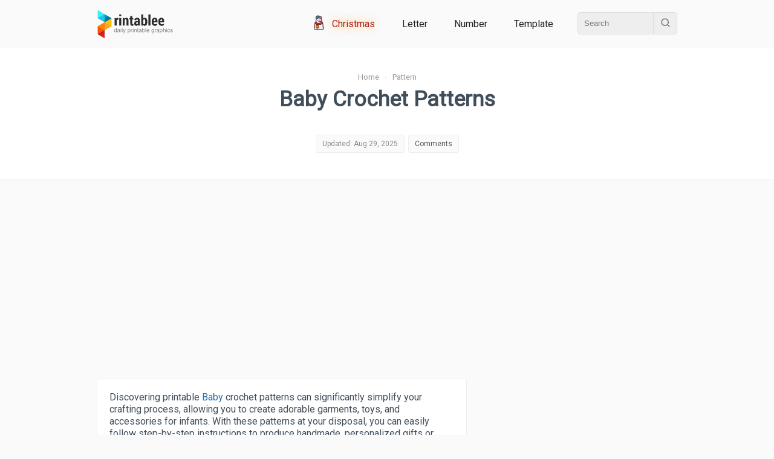

--- FILE ---
content_type: text/html; charset=UTF-8
request_url: https://www.printablee.com/post_free-printable-baby-crochet-patterns_199503/
body_size: 9969
content:
<!DOCTYPE html>
<html lang="en">
	<head>
		<title>Baby Crochet Patterns - 10 Free PDF Printables | Printablee</title>
		<meta name="description" content="Discovering printable Baby crochet patterns can significantly simplify your crafting process, allowing you to create adorable garments, toys, and accessories for infants.">
		<meta content="text/html;charset=utf-8" http-equiv="Content-Type">
		<meta name="viewport" content="width=device-width, height=device-height, initial-scale=1.0, minimum-scale=1.0">
		<link rel="stylesheet" type="text/css" href="https://www.printablee.com/css/global.css" >
		<link rel="icon" href="https://www.printablee.com/images/favicon.png" type="image/x-icon" />
		<link href="https://fonts.googleapis.com/css2?family=Roboto&display=swap" rel="stylesheet">
		<link rel="canonical" href="https://www.printablee.com/post_free-printable-baby-crochet-patterns_199503/" />
<meta property="og:site_name" content="Printablee">
<meta property="og:url" content="https://www.printablee.com/post_free-printable-baby-crochet-patterns_199503/">
<meta property="og:title" content="Baby Crochet Patterns - 10 Free PDF Printables | Printablee">
<meta property="og:type" content="article">
<meta property="og:description" content="Discovering printable Baby crochet patterns can significantly simplify your crafting process, allowing you to create adorable garments, toys, and accessories for infants.">
	</head>
<body itemscope itemtype="http://schema.org/WebPage">
	<div class="cf">
		<div id="header" style='position:relative; z-index:2;'><div class="wrapper"><div class="wrapperin cf">
			<div class="h_logo">
				<a href="https://www.printablee.com"><img src="https://www.printablee.com/images/logo.png" alt="Printable"></a>
			</div>
			
							<div class="h_menu">
											<a rel="nofollow" class="rotate" href="https://www.printablee.com/tag_christmas/" title="Printable Christmas Event">
							<span id="myGlower" style='color:#af1d23;'><img src='https://www.printablee.com/images/svg/xmas_snowman.svg' alt='' style='height:35px; position:relative; vertical-align:top; top:-10px;' /> Christmas</span>
						</a>
											
					<a href="https://www.printablee.com/category_letter/" title="Printable Letter Category">Letter</a>
					<a href="https://www.printablee.com/category_number/" title="Printable Number Category">Number</a>
					<a href="https://www.printablee.com/category_template/" title="Printable Template Category">Template</a>
					
					<div class="h_search">
						<div class="cf">
							<form action="https://www.printablee.com/search" method="GET">
								<input id="q" type="text" name="q" placeholder="Search" />
								<button id="qb" type="submit"><img src="https://www.printablee.com/images/search.svg" alt="" /></button>
							</form>
						</div>
					</div>
				</div>
						</div></div></div>
	</div>
	<script type="text/javascript" src="https://www.printablee.com/js/jquery-3.3.1.min.js"></script>
	<script type="text/javascript" src="https://www.printablee.com/js/jquery-ui.min.js" defer></script>
	<script type="text/javascript">
		$(document).ready(function(){
			var glower = $('#myGlower');
			window.setInterval(function() {  
				 glower.toggleClass('active');
			}, 2000);
		});
	</script>
<meta name="author" content="Shasmitha Mutiara">

<style>
.tableofcontent{padding:10px 0; margin:20px 0; background-color:#F9F7F7; border-bottom:1px solid #EEE;}
.tableofcontent li{font-size:0.9em;}
.tableofcontent h3{padding:5px 10px; background-color:#FAFAFAFA; border-top:1px solid #EEE;}
.btn_toc{padding:5px; margin:5px; font-size:0.85em;}
.pointer{cursor:pointer;}
.post_title_statbox a{color:#555;}
table{line-height: 1.5; margin: 30px auto; border: 0 solid #000; font-size: 14px; border-collapse: collapse; border-spacing: 0; width: 100%;}
td,th{vertical-align: middle; border: 1px solid #ddd; padding: 10px; background: #fff; text-align: left;}
#real_usage{padding:10px; background-color:#F9FBFF;}
</style>

<script data-ad-client="ca-pub-8013838768252410" async src="https://pagead2.googlesyndication.com/pagead/js/adsbygoogle.js"></script>

<script type="application/ld+json">
{
"@context": "https://schema.org",
"@type": "WebPage",
"name": "Baby Crochet Patterns Printable PDF for Free at Printablee",
"headline": "Baby Crochet Patterns Printable PDF for Free at Printablee",
"description": "Discovering printable Baby crochet patterns can significantly simplify your crafting process, allowing you to create adorable garments, toys, and accessories for infants.",
"author": [{
"@type": "Person",
"name": "Shasmitha Mutiara",
"url": "https://www.printablee.com/author/shasmitha-mutiara/"
}]
}
</script>

<!--<script async defer data-pin-hover="true" data-pin-tall="true" data-pin-lang="en" src="//asset.pinterest.com/js/pinit.js"></script>-->
<link rel="stylesheet" type="text/css" href="https://www.printablee.com/css/post.css" >
<div class="cf mb20">
	<div class="post_title_bg">
	<div class="wrapper"><div class="wrapperin tac">
		<div class="breadcrumb">
			<ol itemscope itemtype="https://schema.org/BreadcrumbList">
			<li itemprop="itemListElement" itemscope itemtype="https://schema.org/ListItem">
				<a itemprop="item" href="https://www.printablee.com/"><span itemprop="name">Home</span></a>
				<meta itemprop="position" content="1" />
			</li> &nbsp; &rsaquo; &nbsp;
			<li itemprop="itemListElement" itemscope itemtype="https://schema.org/ListItem">
				<a itemscope itemtype="https://schema.org/WebPage" itemprop="item" href="https://www.printablee.com/category_pattern/" rel="nofollow">
				<span itemprop="name">Pattern</span></a>
				<meta itemprop="position" content="2" />
			</li>
			</ol>
		</div>
		
		<h1>Baby Crochet Patterns</h1>
		
		<!-- Stat -->
		<div class="post_stat cf">
						<div class="post_title_statbox">
				<span>Updated: Aug 29, 2025</span>
			</div>
			<div class="post_title_statbox">
				<span><a href='#comments'>Comments</a></span>
			</div>
		</div>
		
	</div></div>
	</div>
</div>

<div class="wrapper cf"><div class="wrapperin cf">
	
	<!-- Main -->
	<div id="post_main"><div class="wrapperin">
        
		<p>Discovering printable <a href="https://www.printablee.com/post_printable-babysitter-medical-release-form_354427/">Baby</a> crochet patterns can significantly simplify your crafting process, allowing you to create adorable garments, toys, and accessories for infants. With these patterns at your disposal, you can easily follow step-by-step instructions to produce handmade, personalized gifts or essentials for your own baby. From cozy blankets to cute hats, printable patterns cater to a variety of skill levels, ensuring you find projects that match your crochet expertise.</p>
<p>This makes it convenient for you to keep your project with you, whether you&rsquo;re at home or on the go, ensuring you can make progress anytime, anywhere.</p><div class='postimg'><img src="https://www.printablee.com/postpic/2024/02/printable-baby-crochet-patternsn_14424.jpg" alt="Baby Crochet Patterns" title="Baby Crochet Patterns" style="width:100%;height:auto;" loading="lazy" /></div><section class="tableofcontent"><h3 class="cf">Table of Images <span id="x_toc_img" todo="slideup" class="btn_toc fr pointer">&#128070</span></h3><ol id="toc_img">
<li><a href="#Easy Crochet Baby Blanket Pattern">Easy Crochet Baby Blanket Pattern</a></li><li><a href="#Crochet Baby Dresses Patterns">Crochet Baby Dresses Patterns</a></li><li><a href="#Wrap around Crochet Baby Booties Pattern">Wrap around Crochet Baby Booties Pattern</a></li><li><a href="#Printable Baby Afghan Crochet Patterns"> Baby Afghan Crochet Patterns</a></li><li><a href="#Crochet Baby Dress Pattern">Crochet Baby Dress Pattern</a></li><li><a href="#Babies Crochet Dress Patterns Free">Babies Crochet Dress Patterns </a></li><li><a href="#Crochet Baby Slippers Pattern">Crochet Baby Slippers Pattern</a></li><li><a href="#Easy Crochet Baby Booties Pattern">Easy Crochet Baby Booties Pattern</a></li><li><a href="#Printable Crochet Baby Blanket Patterns"> Crochet Baby Blanket Patterns</a></li><li><a href="#Printable Crochet Baby Hat Pattern"> Crochet Baby Hat Pattern</a></li></ol></section><div class='postimg'><img style="width:100%;height:auto;" id="Easy Crochet Baby Blanket Pattern" src="https://www.printablee.com/postpic/2010/11/easy-crochet-baby-blanket-pattern_199504.jpg" alt="Easy Crochet Baby Blanket Pattern" title="Easy Crochet Baby Blanket Pattern" loading="lazy" /></div><div class="cf pinitdiv"><a rel="nofollow" target="popup" class="pinitpost" imgid="199504" onclick="window.open('//www.pinterest.com/pin/create/button/?url=https%3A%2F%2Fwww.printablee.com%2Fpost_free-printable-baby-crochet-patterns_199503%2F&amp;media=https%3A%2F%2Fwww.printablee.com%2Fhttps%3A%2F%2Fwww.printablee.com%2Fpostpic%2F2010%2F11%2Feasy-crochet-baby-blanket-pattern_199504.jpg&amp;description=Easy%20Crochet%20Baby%20Blanket%20Pattern','name','width=900,height=600'); return false;" title="Pin it!" href="//www.pinterest.com/pin/create/button/?url=https%3A%2F%2Fwww.printablee.com%2Fpost_free-printable-baby-crochet-patterns_199503%2F&amp;media=https%3A%2F%2Fwww.printablee.com%2Fhttps%3A%2F%2Fwww.printablee.com%2Fpostpic%2F2010%2F11%2Feasy-crochet-baby-blanket-pattern_199504.jpg&amp;description=Easy%20Crochet%20Baby%20Blanket%20Pattern"><img src="https://www.printablee.com/images/pinitw.png" alt="Pin It!" /></a> &nbsp; <span>Easy Crochet Baby Blanket Pattern</span><a target="_blank" href="https://www.printablee.com/postpic/2010/11/easy-crochet-baby-blanket-pattern_199504.jpg" title="Download Image: Easy Crochet Baby Blanket Pattern" class="img_dl" imgid="199504" rel="nofollow" download><img style="width:20px;height:20px;" src="https://www.printablee.com/images/svg/download2.svg" alt="download" /></a><a target="_blank" href="https://www.printablee.com/postpic/2010/11/easy-crochet-baby-blanket-pattern_199504.jpg.pdf" title="Download PDF: Easy Crochet Baby Blanket Pattern" class="img_dl" rel="nofollow" download><img style="width:20px;height:20px;" src="https://www.printablee.com/images/svg/download3.svg" alt="Download PDF" /></a></div>                <div class="cf da_txt" style="border-top:1px solid #EAEAEA; min-height:100px;" >
                                            <script async src="//pagead2.googlesyndication.com/pagead/js/adsbygoogle.js"></script>
                        <!-- printablee resp -->
                        <ins class="adsbygoogle"
                             style="display:block"
                             data-ad-client="ca-pub-8013838768252410"
                             data-ad-slot="8934034483"
                             data-ad-format="auto"></ins>
                        <script>
                        (adsbygoogle = window.adsbygoogle || []).push({});
                        </script>
                                        </div>
                
	<div class="cf mt30 mb30" style="min-height:100px;">
        <script async src="https://pagead2.googlesyndication.com/pagead/js/adsbygoogle.js?client=ca-pub-8013838768252410"
             crossorigin="anonymous"></script>
        <!-- pbl_square_responsive -->
        <ins class="adsbygoogle"
             style="display:block"
             data-ad-client="ca-pub-8013838768252410"
             data-ad-slot="8680992107"
             data-ad-format="auto"
             data-full-width-responsive="true"></ins>
        <script>
             (adsbygoogle = window.adsbygoogle || []).push({});
        </script>
	</div>
	<div class='postimg'><img style="width:100%;height:auto;" id="Crochet Baby Dresses Patterns" src="https://www.printablee.com/postpic/2010/11/free-crochet-baby-dresses-patterns_199505.jpg" alt="Crochet Baby Dresses Patterns" title="Crochet Baby Dresses Patterns" loading="lazy" /></div><div class="cf pinitdiv"><a rel="nofollow" target="popup" class="pinitpost" imgid="199505" onclick="window.open('//www.pinterest.com/pin/create/button/?url=https%3A%2F%2Fwww.printablee.com%2Fpost_free-printable-baby-crochet-patterns_199503%2F&amp;media=https%3A%2F%2Fwww.printablee.com%2Fhttps%3A%2F%2Fwww.printablee.com%2Fpostpic%2F2010%2F11%2Ffree-crochet-baby-dresses-patterns_199505.jpg&amp;description=Crochet%20Baby%20Dresses%20Patterns','name','width=900,height=600'); return false;" title="Pin it!" href="//www.pinterest.com/pin/create/button/?url=https%3A%2F%2Fwww.printablee.com%2Fpost_free-printable-baby-crochet-patterns_199503%2F&amp;media=https%3A%2F%2Fwww.printablee.com%2Fhttps%3A%2F%2Fwww.printablee.com%2Fpostpic%2F2010%2F11%2Ffree-crochet-baby-dresses-patterns_199505.jpg&amp;description=Crochet%20Baby%20Dresses%20Patterns"><img src="https://www.printablee.com/images/pinitw.png" alt="Pin It!" /></a> &nbsp; <span>Crochet Baby Dresses Patterns</span><a target="_blank" href="https://www.printablee.com/postpic/2010/11/free-crochet-baby-dresses-patterns_199505.jpg" title="Download Image: Crochet Baby Dresses Patterns" class="img_dl" imgid="199505" rel="nofollow" download><img style="width:20px;height:20px;" src="https://www.printablee.com/images/svg/download2.svg" alt="download" /></a><a target="_blank" href="https://www.printablee.com/postpic/2010/11/free-crochet-baby-dresses-patterns_199505.jpg.pdf" title="Download PDF: Crochet Baby Dresses Patterns" class="img_dl" rel="nofollow" download><img style="width:20px;height:20px;" src="https://www.printablee.com/images/svg/download3.svg" alt="Download PDF" /></a></div><div class='postimg'><img style="width:100%;height:auto;" id="Wrap around Crochet Baby Booties Pattern" src="https://www.printablee.com/postpic/2010/11/wrap-around-crochet-baby-booties-free-pattern_199506.jpg" alt="Wrap around Crochet Baby Booties Pattern" title="Wrap around Crochet Baby Booties Pattern" loading="lazy" /></div><div class="cf pinitdiv"><a rel="nofollow" target="popup" class="pinitpost" imgid="199506" onclick="window.open('//www.pinterest.com/pin/create/button/?url=https%3A%2F%2Fwww.printablee.com%2Fpost_free-printable-baby-crochet-patterns_199503%2F&amp;media=https%3A%2F%2Fwww.printablee.com%2Fhttps%3A%2F%2Fwww.printablee.com%2Fpostpic%2F2010%2F11%2Fwrap-around-crochet-baby-booties-free-pattern_199506.jpg&amp;description=Wrap%20around%20Crochet%20Baby%20Booties%20Pattern','name','width=900,height=600'); return false;" title="Pin it!" href="//www.pinterest.com/pin/create/button/?url=https%3A%2F%2Fwww.printablee.com%2Fpost_free-printable-baby-crochet-patterns_199503%2F&amp;media=https%3A%2F%2Fwww.printablee.com%2Fhttps%3A%2F%2Fwww.printablee.com%2Fpostpic%2F2010%2F11%2Fwrap-around-crochet-baby-booties-free-pattern_199506.jpg&amp;description=Wrap%20around%20Crochet%20Baby%20Booties%20Pattern"><img src="https://www.printablee.com/images/pinitw.png" alt="Pin It!" /></a> &nbsp; <span>Wrap around Crochet Baby Booties Pattern</span><a target="_blank" href="https://www.printablee.com/postpic/2010/11/wrap-around-crochet-baby-booties-free-pattern_199506.jpg" title="Download Image: Wrap around Crochet Baby Booties Pattern" class="img_dl" imgid="199506" rel="nofollow" download><img style="width:20px;height:20px;" src="https://www.printablee.com/images/svg/download2.svg" alt="download" /></a><a target="_blank" href="https://www.printablee.com/postpic/2010/11/wrap-around-crochet-baby-booties-free-pattern_199506.jpg.pdf" title="Download PDF: Wrap around Crochet Baby Booties Pattern" class="img_dl" rel="nofollow" download><img style="width:20px;height:20px;" src="https://www.printablee.com/images/svg/download3.svg" alt="Download PDF" /></a></div><div class='postimg'><img style="width:100%;height:auto;" id="Printable Baby Afghan Crochet Patterns" src="https://www.printablee.com/postpic/2010/11/free-printable-baby-afghan-crochet-patterns_199508.jpg" alt="Printable Baby Afghan Crochet Patterns" title="Printable Baby Afghan Crochet Patterns" loading="lazy" /></div><div class="cf pinitdiv"><a rel="nofollow" target="popup" class="pinitpost" imgid="199508" onclick="window.open('//www.pinterest.com/pin/create/button/?url=https%3A%2F%2Fwww.printablee.com%2Fpost_free-printable-baby-crochet-patterns_199503%2F&amp;media=https%3A%2F%2Fwww.printablee.com%2Fhttps%3A%2F%2Fwww.printablee.com%2Fpostpic%2F2010%2F11%2Ffree-printable-baby-afghan-crochet-patterns_199508.jpg&amp;description=Printable%20Baby%20Afghan%20Crochet%20Patterns','name','width=900,height=600'); return false;" title="Pin it!" href="//www.pinterest.com/pin/create/button/?url=https%3A%2F%2Fwww.printablee.com%2Fpost_free-printable-baby-crochet-patterns_199503%2F&amp;media=https%3A%2F%2Fwww.printablee.com%2Fhttps%3A%2F%2Fwww.printablee.com%2Fpostpic%2F2010%2F11%2Ffree-printable-baby-afghan-crochet-patterns_199508.jpg&amp;description=Printable%20Baby%20Afghan%20Crochet%20Patterns"><img src="https://www.printablee.com/images/pinitw.png" alt="Pin It!" /></a> &nbsp; <span>Printable Baby Afghan Crochet Patterns</span><a target="_blank" href="https://www.printablee.com/postpic/2010/11/free-printable-baby-afghan-crochet-patterns_199508.jpg" title="Download Image: Printable Baby Afghan Crochet Patterns" class="img_dl" imgid="199508" rel="nofollow" download><img style="width:20px;height:20px;" src="https://www.printablee.com/images/svg/download2.svg" alt="download" /></a><a target="_blank" href="https://www.printablee.com/postpic/2010/11/free-printable-baby-afghan-crochet-patterns_199508.jpg.pdf" title="Download PDF: Printable Baby Afghan Crochet Patterns" class="img_dl" rel="nofollow" download><img style="width:20px;height:20px;" src="https://www.printablee.com/images/svg/download3.svg" alt="Download PDF" /></a></div><div class='postimg'><img style="width:100%;height:auto;" id="Crochet Baby Dress Pattern" src="https://www.printablee.com/postpic/2010/11/free-crochet-baby-dress-pattern_199510.jpg" alt="Crochet Baby Dress Pattern" title="Crochet Baby Dress Pattern" loading="lazy" /></div><div class="cf pinitdiv"><a rel="nofollow" target="popup" class="pinitpost" imgid="199510" onclick="window.open('//www.pinterest.com/pin/create/button/?url=https%3A%2F%2Fwww.printablee.com%2Fpost_free-printable-baby-crochet-patterns_199503%2F&amp;media=https%3A%2F%2Fwww.printablee.com%2Fhttps%3A%2F%2Fwww.printablee.com%2Fpostpic%2F2010%2F11%2Ffree-crochet-baby-dress-pattern_199510.jpg&amp;description=Crochet%20Baby%20Dress%20Pattern','name','width=900,height=600'); return false;" title="Pin it!" href="//www.pinterest.com/pin/create/button/?url=https%3A%2F%2Fwww.printablee.com%2Fpost_free-printable-baby-crochet-patterns_199503%2F&amp;media=https%3A%2F%2Fwww.printablee.com%2Fhttps%3A%2F%2Fwww.printablee.com%2Fpostpic%2F2010%2F11%2Ffree-crochet-baby-dress-pattern_199510.jpg&amp;description=Crochet%20Baby%20Dress%20Pattern"><img src="https://www.printablee.com/images/pinitw.png" alt="Pin It!" /></a> &nbsp; <span>Crochet Baby Dress Pattern</span><a target="_blank" href="https://www.printablee.com/postpic/2010/11/free-crochet-baby-dress-pattern_199510.jpg" title="Download Image: Crochet Baby Dress Pattern" class="img_dl" imgid="199510" rel="nofollow" download><img style="width:20px;height:20px;" src="https://www.printablee.com/images/svg/download2.svg" alt="download" /></a><a target="_blank" href="https://www.printablee.com/postpic/2010/11/free-crochet-baby-dress-pattern_199510.jpg.pdf" title="Download PDF: Crochet Baby Dress Pattern" class="img_dl" rel="nofollow" download><img style="width:20px;height:20px;" src="https://www.printablee.com/images/svg/download3.svg" alt="Download PDF" /></a></div><div class='postimg'><img style="width:100%;height:auto;" id="Babies Crochet Dress Patterns Free" src="https://www.printablee.com/postpic/2010/11/babies-crochet-dress-patterns-free_199512.jpg" alt="Babies Crochet Dress Patterns Free" title="Babies Crochet Dress Patterns Free" loading="lazy" /></div><div class="cf pinitdiv"><a rel="nofollow" target="popup" class="pinitpost" imgid="199512" onclick="window.open('//www.pinterest.com/pin/create/button/?url=https%3A%2F%2Fwww.printablee.com%2Fpost_free-printable-baby-crochet-patterns_199503%2F&amp;media=https%3A%2F%2Fwww.printablee.com%2Fhttps%3A%2F%2Fwww.printablee.com%2Fpostpic%2F2010%2F11%2Fbabies-crochet-dress-patterns-free_199512.jpg&amp;description=Babies%20Crochet%20Dress%20Patterns%20Free','name','width=900,height=600'); return false;" title="Pin it!" href="//www.pinterest.com/pin/create/button/?url=https%3A%2F%2Fwww.printablee.com%2Fpost_free-printable-baby-crochet-patterns_199503%2F&amp;media=https%3A%2F%2Fwww.printablee.com%2Fhttps%3A%2F%2Fwww.printablee.com%2Fpostpic%2F2010%2F11%2Fbabies-crochet-dress-patterns-free_199512.jpg&amp;description=Babies%20Crochet%20Dress%20Patterns%20Free"><img src="https://www.printablee.com/images/pinitw.png" alt="Pin It!" /></a> &nbsp; <span>Babies Crochet Dress Patterns Free</span><a target="_blank" href="https://www.printablee.com/postpic/2010/11/babies-crochet-dress-patterns-free_199512.jpg" title="Download Image: Babies Crochet Dress Patterns Free" class="img_dl" imgid="199512" rel="nofollow" download><img style="width:20px;height:20px;" src="https://www.printablee.com/images/svg/download2.svg" alt="download" /></a><a target="_blank" href="https://www.printablee.com/postpic/2010/11/babies-crochet-dress-patterns-free_199512.jpg.pdf" title="Download PDF: Babies Crochet Dress Patterns Free" class="img_dl" rel="nofollow" download><img style="width:20px;height:20px;" src="https://www.printablee.com/images/svg/download3.svg" alt="Download PDF" /></a></div><div class='postimg'><img style="width:100%;height:auto;" id="Crochet Baby Slippers Pattern" src="https://www.printablee.com/postpic/2010/11/free-crochet-baby-slippers-pattern_199514.jpg" alt="Crochet Baby Slippers Pattern" title="Crochet Baby Slippers Pattern" loading="lazy" /></div><div class="cf pinitdiv"><a rel="nofollow" target="popup" class="pinitpost" imgid="199514" onclick="window.open('//www.pinterest.com/pin/create/button/?url=https%3A%2F%2Fwww.printablee.com%2Fpost_free-printable-baby-crochet-patterns_199503%2F&amp;media=https%3A%2F%2Fwww.printablee.com%2Fhttps%3A%2F%2Fwww.printablee.com%2Fpostpic%2F2010%2F11%2Ffree-crochet-baby-slippers-pattern_199514.jpg&amp;description=Crochet%20Baby%20Slippers%20Pattern','name','width=900,height=600'); return false;" title="Pin it!" href="//www.pinterest.com/pin/create/button/?url=https%3A%2F%2Fwww.printablee.com%2Fpost_free-printable-baby-crochet-patterns_199503%2F&amp;media=https%3A%2F%2Fwww.printablee.com%2Fhttps%3A%2F%2Fwww.printablee.com%2Fpostpic%2F2010%2F11%2Ffree-crochet-baby-slippers-pattern_199514.jpg&amp;description=Crochet%20Baby%20Slippers%20Pattern"><img src="https://www.printablee.com/images/pinitw.png" alt="Pin It!" /></a> &nbsp; <span>Crochet Baby Slippers Pattern</span><a target="_blank" href="https://www.printablee.com/postpic/2010/11/free-crochet-baby-slippers-pattern_199514.jpg" title="Download Image: Crochet Baby Slippers Pattern" class="img_dl" imgid="199514" rel="nofollow" download><img style="width:20px;height:20px;" src="https://www.printablee.com/images/svg/download2.svg" alt="download" /></a><a target="_blank" href="https://www.printablee.com/postpic/2010/11/free-crochet-baby-slippers-pattern_199514.jpg.pdf" title="Download PDF: Crochet Baby Slippers Pattern" class="img_dl" rel="nofollow" download><img style="width:20px;height:20px;" src="https://www.printablee.com/images/svg/download3.svg" alt="Download PDF" /></a></div><div class='postimg'><img style="width:100%;height:auto;" id="Easy Crochet Baby Booties Pattern" src="https://www.printablee.com/postpic/2010/11/free-easy-crochet-baby-booties-pattern_199516.jpg" alt="Easy Crochet Baby Booties Pattern" title="Easy Crochet Baby Booties Pattern" loading="lazy" /></div><div class="cf pinitdiv"><a rel="nofollow" target="popup" class="pinitpost" imgid="199516" onclick="window.open('//www.pinterest.com/pin/create/button/?url=https%3A%2F%2Fwww.printablee.com%2Fpost_free-printable-baby-crochet-patterns_199503%2F&amp;media=https%3A%2F%2Fwww.printablee.com%2Fhttps%3A%2F%2Fwww.printablee.com%2Fpostpic%2F2010%2F11%2Ffree-easy-crochet-baby-booties-pattern_199516.jpg&amp;description=Easy%20Crochet%20Baby%20Booties%20Pattern','name','width=900,height=600'); return false;" title="Pin it!" href="//www.pinterest.com/pin/create/button/?url=https%3A%2F%2Fwww.printablee.com%2Fpost_free-printable-baby-crochet-patterns_199503%2F&amp;media=https%3A%2F%2Fwww.printablee.com%2Fhttps%3A%2F%2Fwww.printablee.com%2Fpostpic%2F2010%2F11%2Ffree-easy-crochet-baby-booties-pattern_199516.jpg&amp;description=Easy%20Crochet%20Baby%20Booties%20Pattern"><img src="https://www.printablee.com/images/pinitw.png" alt="Pin It!" /></a> &nbsp; <span>Easy Crochet Baby Booties Pattern</span><a target="_blank" href="https://www.printablee.com/postpic/2010/11/free-easy-crochet-baby-booties-pattern_199516.jpg" title="Download Image: Easy Crochet Baby Booties Pattern" class="img_dl" imgid="199516" rel="nofollow" download><img style="width:20px;height:20px;" src="https://www.printablee.com/images/svg/download2.svg" alt="download" /></a><a target="_blank" href="https://www.printablee.com/postpic/2010/11/free-easy-crochet-baby-booties-pattern_199516.jpg.pdf" title="Download PDF: Easy Crochet Baby Booties Pattern" class="img_dl" rel="nofollow" download><img style="width:20px;height:20px;" src="https://www.printablee.com/images/svg/download3.svg" alt="Download PDF" /></a></div><div class='postimg'><img style="width:100%;height:auto;" id="Printable Crochet Baby Blanket Patterns" src="https://www.printablee.com/postpic/2022/01/printable-crochet-baby-blanket-patternsn_5883.jpg" alt="Printable Crochet Baby Blanket Patterns" title="Printable Crochet Baby Blanket Patterns" loading="lazy" /></div><div class="cf pinitdiv"><a rel="nofollow" target="popup" class="pinitpost" imgid="n_5883" onclick="window.open('//www.pinterest.com/pin/create/button/?url=https%3A%2F%2Fwww.printablee.com%2Fpost_free-printable-baby-crochet-patterns_199503%2F&amp;media=https%3A%2F%2Fwww.printablee.com%2Fhttps%3A%2F%2Fwww.printablee.com%2Fpostpic%2F2022%2F01%2Fprintable-crochet-baby-blanket-patternsn_5883.jpg&amp;description=Printable%20Crochet%20Baby%20Blanket%20Patterns','name','width=900,height=600'); return false;" title="Pin it!" href="//www.pinterest.com/pin/create/button/?url=https%3A%2F%2Fwww.printablee.com%2Fpost_free-printable-baby-crochet-patterns_199503%2F&amp;media=https%3A%2F%2Fwww.printablee.com%2Fhttps%3A%2F%2Fwww.printablee.com%2Fpostpic%2F2022%2F01%2Fprintable-crochet-baby-blanket-patternsn_5883.jpg&amp;description=Printable%20Crochet%20Baby%20Blanket%20Patterns"><img src="https://www.printablee.com/images/pinitw.png" alt="Pin It!" /></a> &nbsp; <span>Printable Crochet Baby Blanket Patterns</span><a target="_blank" href="https://www.printablee.com/postpic/2022/01/printable-crochet-baby-blanket-patternsn_5883.jpg" title="Download Image: Printable Crochet Baby Blanket Patterns" class="img_dl" imgid="n_5883" rel="nofollow" download><img style="width:20px;height:20px;" src="https://www.printablee.com/images/svg/download2.svg" alt="download" /></a><a target="_blank" href="https://www.printablee.com/postpic/2022/01/printable-crochet-baby-blanket-patternsn_5883.jpg.pdf" title="Download PDF: Printable Crochet Baby Blanket Patterns" class="img_dl" rel="nofollow" download><img style="width:20px;height:20px;" src="https://www.printablee.com/images/svg/download3.svg" alt="Download PDF" /></a></div><div class='postimg'><img style="width:100%;height:auto;" id="Printable Crochet Baby Hat Pattern" src="https://www.printablee.com/postpic/2022/01/printable-crochet-baby-hat-patternn_5884.jpg" alt="Printable Crochet Baby Hat Pattern" title="Printable Crochet Baby Hat Pattern" loading="lazy" /></div><div class="cf pinitdiv"><a rel="nofollow" target="popup" class="pinitpost" imgid="n_5884" onclick="window.open('//www.pinterest.com/pin/create/button/?url=https%3A%2F%2Fwww.printablee.com%2Fpost_free-printable-baby-crochet-patterns_199503%2F&amp;media=https%3A%2F%2Fwww.printablee.com%2Fhttps%3A%2F%2Fwww.printablee.com%2Fpostpic%2F2022%2F01%2Fprintable-crochet-baby-hat-patternn_5884.jpg&amp;description=Printable%20Crochet%20Baby%20Hat%20Pattern','name','width=900,height=600'); return false;" title="Pin it!" href="//www.pinterest.com/pin/create/button/?url=https%3A%2F%2Fwww.printablee.com%2Fpost_free-printable-baby-crochet-patterns_199503%2F&amp;media=https%3A%2F%2Fwww.printablee.com%2Fhttps%3A%2F%2Fwww.printablee.com%2Fpostpic%2F2022%2F01%2Fprintable-crochet-baby-hat-patternn_5884.jpg&amp;description=Printable%20Crochet%20Baby%20Hat%20Pattern"><img src="https://www.printablee.com/images/pinitw.png" alt="Pin It!" /></a> &nbsp; <span>Printable Crochet Baby Hat Pattern</span><a target="_blank" href="https://www.printablee.com/postpic/2022/01/printable-crochet-baby-hat-patternn_5884.jpg" title="Download Image: Printable Crochet Baby Hat Pattern" class="img_dl" imgid="n_5884" rel="nofollow" download><img style="width:20px;height:20px;" src="https://www.printablee.com/images/svg/download2.svg" alt="download" /></a><a target="_blank" href="https://www.printablee.com/postpic/2022/01/printable-crochet-baby-hat-patternn_5884.jpg.pdf" title="Download PDF: Printable Crochet Baby Hat Pattern" class="img_dl" rel="nofollow" download><img style="width:20px;height:20px;" src="https://www.printablee.com/images/svg/download3.svg" alt="Download PDF" /></a></div><div class="mt20 mb20"><h3 id="Crochet Baby Dress Pattern">Crochet Baby Dress Pattern</h3>
<p>Creating a handmade crochet baby dress is a rewarding project. You will find various patterns to match skill levels from beginner to advanced, ensuring you can craft a beautiful garment that suits your abilities. These patterns provide step-by-step instructions, so you can make a unique and personal gift for the little ones in your life.</p>
<h3 id="Crochet Baby Hat Pattern">Crochet Baby Hat Pattern</h3>
<p>With printable crochet baby hat patterns, you have the convenience of starting your project right away. Choose from a wide range of designs to find the perfect style for your next baby gift or family addition. These patterns cater to different seasons and aesthetics, allowing you to personalize your creation to the baby's needs and parents' tastes.</p>
<h3 id="Babies Crochet Dress Patterns Free">Babies Crochet Dress Patterns Free</h3>
<p>Free crochet dress patterns for babies are an excellent way to dive into crafting adorable outfits without the upfront cost of patterns. You can explore various designs, from vintage-inspired to modern and playful, ensuring your crochet project aligns with the latest trends or classic styles. Free resources allow you to experiment and enhance your crocheting skills while producing beautiful dresses for babies.</p></div>
	<div class="cf mt30 mb30" style="min-height:100px;">
        <script async src="https://pagead2.googlesyndication.com/pagead/js/adsbygoogle.js?client=ca-pub-8013838768252410"
             crossorigin="anonymous"></script>
        <!-- pbl_square_responsive -->
        <ins class="adsbygoogle"
             style="display:block"
             data-ad-client="ca-pub-8013838768252410"
             data-ad-slot="8680992107"
             data-ad-format="auto"
             data-full-width-responsive="true"></ins>
        <script>
             (adsbygoogle = window.adsbygoogle || []).push({});
        </script>
	</div>
	        
                
		<div class=''>
			<hr class='mb20' />
			<div class='mb20'>
            
                <div>
                    <div class="post_title_statbox">
                        <span>Author: <a href='https://www.printablee.com/author/shasmitha-mutiara/' rel='author'>Shasmitha Mutiara</a></span>
                    </div>
                    <div class="post_title_statbox">
                        <span>Editor: <a href='https://www.printablee.com/pages/about.html' rel='author'>Printablee Team</a></span>
                    </div>
                </div>
                
                <h4 class="mb20">More printable images tagged with:</h4>
                <div class='posttag'><a href="https://www.printablee.com/tag_baby/" rel="nofollow" title="Baby printable">Baby</a></div><div class='posttag'><a href="https://www.printablee.com/tag_crochet/" rel="nofollow" title="Crochet printable">Crochet</a></div><div class='posttag'><a href="https://www.printablee.com/tag_patterns/" rel="nofollow" title="Patterns printable">Patterns</a></div>			</div>
            
			<div class='mb20 tac'>
					<div id="shares" class="">
		<!-- Facebook -->
		<a rel="nofollow" href="http://www.facebook.com/sharer.php?u=https://www.printablee.com/post_free-printable-baby-crochet-patterns_199503/" target="_blank" title="Facebook">
			<img class="anim" src="https://www.printablee.com/images/svg/socmed/social-facebook.svg" alt="Facebook" />
		</a>			
		<!-- Email -->
		<a href="mailto:?Subject=Baby Crochet Patterns&amp;Body=I%20saw%20this%20and%20thought%20of%20you!%20 https://www.printablee.com/post_free-printable-baby-crochet-patterns_199503/" title="Email">
			<img src="https://www.printablee.com/images/svg/email.svg" alt="Email" />
		</a>		 
		<!-- Print -->
		<a href="javascript:;" onclick="window.print()" title="Print">
			<img class="anim" src="https://www.printablee.com/images/svg/print.svg" alt="Print" />
		</a>
				<!-- Twitter -->
		<a rel="nofollow" href="https://twitter.com/share?url=https://www.printablee.com/post_free-printable-baby-crochet-patterns_199503/&amp;text=Baby+Crochet+Patterns" target="_blank">
			<img class="anim" src="https://www.printablee.com/images/svg/socmed/social-twitter.svg" alt="Twitter" />
		</a>
		
		<!-- StumbleUpon-->
		<a rel="nofollow" href="http://www.stumbleupon.com/submit?url=https://www.printablee.com/post_free-printable-baby-crochet-patterns_199503/&amp;title=Baby Crochet Patterns" target="_blank">
			<img class="anim" src="https://www.printablee.com/images/svg/socmed/social-stumbleupon.svg" alt="StumbleUpon" />
		</a>
		
		<!-- Tumblr-->
		<a rel="nofollow" href="http://www.tumblr.com/share/link?url=https://www.printablee.com/post_free-printable-baby-crochet-patterns_199503/&amp;title=Baby Crochet Patterns" target="_blank">
			<img class="anim" src="https://www.printablee.com/images/svg/socmed/social-tumblr.svg" alt="Tumblr" />
		</a>
		 

	</div>
				</div>
		</div>
        
        <style>
        #comments input, #comments textarea{padding:10px; width:300px; border:1px solid #E5E5E5; border-radius:3px;}
        #comment_submit_button{margin-left:10px;}
        #commentform{margin:50px 0;}
        #comments ol, #comments li{list-style-type:none;}
        .comment-author, .comment-meta{display: inline-block;}
        .comment-author img{opacity:0.5; max-height:30px; vertical-align:middle;}
        .onecomment{padding:10px 0; margin:10px 0; border-top:1px solid #E5E5E5;}
        .comment-meta a{color:#111; font-size:12px;}
        </style>

        <div id="comments" class="cf"><div class="">
            <!-- Comment -->
            <div id="commentform" class="box mb20 tac">
                <p class="mb10 mbig dark5 mon">Have something to tell us?</p>
                <form name="frmshare">
                    <div class="mb10">
                        <input id="txt_name" type="text" name="txt_name" class="p-input" placeholder="Your Name" />
                    </div>
                    <div class="mb10">
                        <textarea id="txt_comment" type="text" name="txt_comment" class="p-input" placeholder="Your comment" style="height:100px; max-height:100px;"></textarea>
                    </div>
                    <div>
                        <input id="txt_captcha" type="text" name="txt_captcha" class="" placeholder="7 + 5 = " style="width:50px;" /> <a href="#comnot" id="comment_submit_button" class="">Submit</a>
                    </div>
                </form>
                <div id="comnot"></div>
            </div>
            
            <div class="cf">
            <h3>Recent Comments</h3>
            <ol>
                                <li id="comment-28866" class="onecomment">
                        <article id="article-comment-28866">
                            <header class="comment-header">
                                <p class="comment-author">
                                    <img data-pin-nopin="nopin" alt="" src="https://www.printablee.com/images/user.png" loading="lazy" decoding="async">
                                    <span class="comment-author-name">Alexander</span>
                                </p>
                                <p class="comment-meta fr">
                                    <time class="comment-time">
                                        <a href="#comment-28866">Aug 10, 2022</a>
                                    </time>
                                </p> 
                            </header>
                            <div class="comment-content">
                                <p>Get creative and crochet cute patterns for your little ones with these free printable baby crochet patterns, making it effortless to follow along and create adorable handmade items for your bundle of joy.</p>
                            </div>
                        </article>
                    </li>
                                    <li id="comment-28863" class="onecomment">
                        <article id="article-comment-28863">
                            <header class="comment-header">
                                <p class="comment-author">
                                    <img data-pin-nopin="nopin" alt="" src="https://www.printablee.com/images/user.png" loading="lazy" decoding="async">
                                    <span class="comment-author-name">Silas</span>
                                </p>
                                <p class="comment-meta fr">
                                    <time class="comment-time">
                                        <a href="#comment-28863">Feb 16, 2022</a>
                                    </time>
                                </p> 
                            </header>
                            <div class="comment-content">
                                <p>Free printable baby crochet patterns provide a convenient and cost-effective way for crochet enthusiasts to create adorable and customized items for little ones, allowing them to unleash their creativity and make heartfelt gifts.</p>
                            </div>
                        </article>
                    </li>
                                    <li id="comment-28869" class="onecomment">
                        <article id="article-comment-28869">
                            <header class="comment-header">
                                <p class="comment-author">
                                    <img data-pin-nopin="nopin" alt="" src="https://www.printablee.com/images/user.png" loading="lazy" decoding="async">
                                    <span class="comment-author-name">Isabella</span>
                                </p>
                                <p class="comment-meta fr">
                                    <time class="comment-time">
                                        <a href="#comment-28869">Dec 23, 2021</a>
                                    </time>
                                </p> 
                            </header>
                            <div class="comment-content">
                                <p>Printable images of free baby crochet patterns are a convenient and helpful resource for avid crafters, providing them with easy access to clear and detailed instructions that can be printed and used to create adorable crochet items for little ones.</p>
                            </div>
                        </article>
                    </li>
                            </ol>
            </div>
        </div></div>
		
	</div></div>
	<!-- EndMain -->
	
	<!-- Sidebar -->
	<nav id="post_side"><div class="wrapperin">
		
	<div class="cf mt30 mb30" style="min-height:100px;">
        <script async src="https://pagead2.googlesyndication.com/pagead/js/adsbygoogle.js?client=ca-pub-8013838768252410"
             crossorigin="anonymous"></script>
        <!-- pbl_square_responsive -->
        <ins class="adsbygoogle"
             style="display:block"
             data-ad-client="ca-pub-8013838768252410"
             data-ad-slot="8680992107"
             data-ad-format="auto"
             data-full-width-responsive="true"></ins>
        <script>
             (adsbygoogle = window.adsbygoogle || []).push({});
        </script>
	</div>
	        
        <h3 class='mb20'>Who is Printablee?</h3>
        <div class="mb20" style="font-size:0.9em; line-height:1.5em;">
        <p>Printablee is a unique fusion of gifted graphic designers, prolific authors and passionate teachers to produce outstanding visual printable content that adds value to your personal or professional projects.
        <br/>
        <a href="https://www.printablee.com/pages/about.html" rel="nofollow" target="_blank">More about us</a>.
        Follow us on 
        <a href="https://www.pinterest.com/dailyprintablegraphics/" rel="nofollow" target="_blank">Pinterest</a>, 
        <a href="https://www.facebook.com/dailyprintablegraphic/" rel="nofollow" target="_blank">Facebook</a> and
        <a href="https://www.instagram.com/dailyprintablegraphic" rel="nofollow" target="_blank">Instagram</a>.
        </p>
        <br/>
        </div>
    
        <h3 class='mb20'>You May Like</h3>
        <div class='mb20'>
        <div class='mb10'><a href="https://www.printablee.com/post_free-printable-pumpkin-patterns_266258/" title=" Printable Pumpkin Patterns"><div class='post_sb_first_img'><img src="https://www.printablee.com/postpic/2014/03/printable-pumpkin-carving-stencils-patterns_266259.jpg" alt=" Printable Pumpkin Patterns" loading="lazy" /></div> Printable Pumpkin Patterns</a></div><div class='mb10'><a href="https://www.printablee.com/post_printable-pumpkin-carving-patterns-spider_268859/" title="Printable Pumpkin Carving Patterns Spider">Printable Pumpkin Carving Patterns Spider</a></div><div class='mb10'><a href="https://www.printablee.com/post_printable-sun-patterns_269459/" title="Printable Sun Patterns">Printable Sun Patterns</a></div>        </div>
		
		<br/>
		<h3 class='mb20'>Popular Categories</h3>
        <div class="mb20">
		<div class='home_cat_item'><a href='https://www.printablee.com/category_alphabet/' title='Printable Alphabet'><h4><img src="https://www.printablee.com/images/category/alphabet.png" alt="Icon" style="width:25px; height:25px;" loading="lazy" />Alphabet</h4></a></div><div class='home_cat_item'><a href='https://www.printablee.com/category_letter/' title='Printable Letter'><h4><img src="https://www.printablee.com/images/category/letter.png" alt="Icon" style="width:25px; height:25px;" loading="lazy" />Letter</h4></a></div><div class='home_cat_item'><a href='https://www.printablee.com/category_number/' title='Printable Number'><h4><img src="https://www.printablee.com/images/category/number.png" alt="Icon" style="width:25px; height:25px;" loading="lazy" />Number</h4></a></div><div class='home_cat_item'><a href='https://www.printablee.com/category_chart/' title='Printable Chart'><h4><img src="https://www.printablee.com/images/category/chart.png" alt="Icon" style="width:25px; height:25px;" loading="lazy" />Chart</h4></a></div><div class='home_cat_item'><a href='https://www.printablee.com/category_template/' title='Printable Template'><h4><img src="https://www.printablee.com/images/category/template.png" alt="Icon" style="width:25px; height:25px;" loading="lazy" />Template</h4></a></div><div class='home_cat_item'><a href='https://www.printablee.com/category_coloring/' title='Printable Coloring'><h4><img src="https://www.printablee.com/images/category/coloring.png" alt="Icon" style="width:25px; height:25px;" loading="lazy" />Coloring</h4></a></div>		</div>
		<br/>
        
	</div></nav>
	<!-- EndSidebar -->
	
</div>
</div>

<div class="wrapper cf"><div class="wrapperin tac">
	<div class="cf mb20 tac">
		<div class='mb20'>
			<a target='_blank' rel='nofollow' href='https://www.pinterest.com/dailyprintablegraphics/'>
				<img src='https://www.printablee.com/images/follow-us-pinterest-banner.png' alt='' loading="lazy" />
			</a>
		</div>
	</div>
</div></div>

<script type="text/javascript">
$(document).on('click', '#comment_submit_button', function(eve){
	eve.preventDefault();
	$("#comnot").html("").slideUp(100);
	var txt_name = $("#txt_name").val();
	var txt_comment = $("#txt_comment").val();
	var txt_captcha = $("#txt_captcha").val();
	var pid = '199503';
	var fd = new FormData();
	fd.append('pid', pid);
	fd.append('txt_name', txt_name);
	fd.append('txt_comment', txt_comment);
	fd.append('txt_captcha', txt_captcha);
    
	$.ajax({
		url: "https://www.printablee.com/js_comment.php",
		type: 'post',
		data: fd,
		contentType: false,
		processData: false,
		success: function(response){
			$("#comnot").html(response).slideDown(300);
		},
	});
	
});

</script>

<div class="wrapper cf"><div class="wrapperin cf">
	<div class="sb_box"><div class="sb_box_label">See Also<div class="sbbl_r"><img src="https://www.printablee.com/images/arrow_down.svg" alt="v" /></div></div></div><a href="https://www.printablee.com/post_snap-bag-pattern-free-printable_306174/" title="Snap Bag Pattern - 10 Free Printables"><div class='home_th_boxs'><div class='home_th_boxs_img'><img src='https://printablee.com/postpic/2010/10/measuring-tape-snap-bag-pattern_306175.jpg' alt='Snap Bag Pattern' loading='lazy' /></div><div class="cf"><div class='home_th_box_count'>10</div><div class='home_th_boxs_txt'><h3>Snap Bag Pattern</h3></div></div></div></a><a href="https://www.printablee.com/post_diaper-printable-pattern_201914/" title="Diaper Pattern - 10 Free Printables"><div class='home_th_boxs'><div class='home_th_boxs_img'><img src='https://printablee.com/postpic/2015/08/free-printable-doll-diaper-pattern_201915.jpg' alt='Diaper Pattern' loading='lazy' /></div><div class="cf"><div class='home_th_box_count'>10</div><div class='home_th_boxs_txt'><h3>Diaper Pattern</h3></div></div></div></a><a href="https://www.printablee.com/post_printable-dog-pumpkin-patterns_368674/" title="Dog Pumpkin Patterns - 6 Free Printables"><div class='home_th_boxs'><div class='home_th_boxs_img'><img src='https://printablee.com/postpic/2015/04/dog-pumpkin-carving-patterns-templates_368675.jpg' alt='Dog Pumpkin Patterns' loading='lazy' /></div><div class="cf"><div class='home_th_box_count'>6</div><div class='home_th_boxs_txt'><h3>Dog Pumpkin Patterns</h3></div></div></div></a><a href="https://www.printablee.com/post_printable-reindeer-patterns_178444/" title="Reindeer Patterns - 10 Free Printables"><div class='home_th_boxs'><div class='home_th_boxs_img'><img src='https://printablee.com/postpic/2010/11/free-printable-reindeer-crafts_178445.png' alt='Reindeer Patterns' loading='lazy' /></div><div class="cf"><div class='home_th_box_count'>10</div><div class='home_th_boxs_txt'><h3>Reindeer Patterns</h3></div></div></div></a><a href="https://www.printablee.com/post_large-printable-christmas-tree-patterns_294040/" title="Large Christmas Tree Patterns - 10 Free Printables"><div class='home_th_boxs'><div class='home_th_boxs_img'><img src='https://printablee.com/postpic/2015/02/christmas-tree-outline-pattern_294041.jpg' alt='Large Christmas Tree Patterns' loading='lazy' /></div><div class="cf"><div class='home_th_box_count'>10</div><div class='home_th_boxs_txt'><h3>Large Christmas Tree Patterns</h3></div></div></div></a><a href="https://www.printablee.com/post_easy-stained-glass-patterns-free-printable_300475/" title="Easy Stained Glass Patterns - 10 Free Printables"><div class='home_th_boxs'><div class='home_th_boxs_img'><img src='https://printablee.com/postpic/2012/09/free-printable-stained-glass-window-patterns_300476.jpg' alt='Easy Stained Glass Patterns' loading='lazy' /></div><div class="cf"><div class='home_th_box_count'>10</div><div class='home_th_boxs_txt'><h3>Easy Stained Glass Patterns</h3></div></div></div></a></div></div>





<script type="text/javascript">
$(document).on('click', '.img_dl', function(e) {
	var imgid = $(this).attr('imgid');
	if(imgid != '' && imgid!=0){
		var fde = new FormData();
		fde.append('mode', 'dl');
		fde.append('imgid', imgid);
		$.ajax({
			url: "https://www.printablee.com/stt.php",
			type: 'post',
			data: fde,
			contentType: false,
			processData: false,
			success: function(response){
				return false;
			},
		});
	}
});

$(document).on('click', '.pinitpost', function(e) {
	var imgid = $(this).attr('imgid');
	if(imgid != '' && imgid!=0){
		var fde = new FormData();
		fde.append('mode', 'pin');
		fde.append('imgid', imgid);
		$.ajax({
			url: "https://www.printablee.com/stt.php",
			type: 'post',
			data: fde,
			contentType: false,
			processData: false,
			success: function(response){
				return false;
			},
		});
	}
});

$(document).on('click', '#x_toc_img', function(e) {
	var todo = $(this).attr('todo');
    if(todo == 'slideup'){
        $('#toc_img').slideUp(300);
        $(this).attr("todo","slidedown");
        $(this).html("&#128071;");
    }else{
        $('#toc_img').slideDown(300);
        $(this).attr("todo","slideup");
        $(this).html("&#128070;");
    }
});

$(document).on('click', '#x_toc_txt', function(e) {
	var todo = $(this).attr('todo');
    if(todo == 'slideup'){
        $('#toc_txt').slideUp(300);
        $(this).attr("todo","slidedown");
        $(this).html("&#128071;");
    }else{
        $('#toc_txt').slideDown(300);
        $(this).attr("todo","slideup");
        $(this).html("&#128070;");
    }
});
</script>

	<div class="cf bgd">
	<div id="footer_search"><div class="wrapper"><div class="wrapperin cf">
		<h4 class="mb10">Find Free Printable Content</h4>
		<div class="f_search">
			<div class="cf">
				<form action="https://www.printablee.com/search" method="GET">
					<input id="qf" type="text" name="qf" placeholder="Search Here" />
					<button id="qbf" type="submit"><img src="https://www.printablee.com/images/search.svg" alt="" /></button>
				</form>
			</div>
		</div>
	</div></div></div>
	</div>
	
	
	<nav>
	<div class="cf bg3">
	<div id="footer"><div class="wrapper"><div class="wrapperin cf">
		<div class="cf mb20" style='border-bottom:1px dashed #777; padding:20px 0;'>
		<div class='mb20'>Printable Categories</div>
		<div class='fcat'><a rel='nofollow' href='https://www.printablee.com/category_calendar/' title='Printable Calendar'>Calendar</a></div><div class='fcat'><a rel='nofollow' href='https://www.printablee.com/category_pattern/' title='Printable Pattern'>Pattern</a></div><div class='fcat'><a rel='nofollow' href='https://www.printablee.com/category_worksheet/' title='Printable Worksheet'>Worksheet</a></div><div class='fcat'><a rel='nofollow' href='https://www.printablee.com/category_card/' title='Printable Card'>Card</a></div><div class='fcat'><a rel='nofollow' href='https://www.printablee.com/category_game/' title='Printable Game'>Game</a></div><div class='fcat'><a rel='nofollow' href='https://www.printablee.com/category_alphabet/' title='Printable Alphabet'>Alphabet</a></div><div class='fcat'><a rel='nofollow' href='https://www.printablee.com/category_art/' title='Printable Art'>Art</a></div><div class='fcat'><a rel='nofollow' href='https://www.printablee.com/category_baby/' title='Printable Baby'>Baby</a></div><div class='fcat'><a rel='nofollow' href='https://www.printablee.com/category_banner/' title='Printable Banner'>Banner</a></div><div class='fcat'><a rel='nofollow' href='https://www.printablee.com/category_bathroom/' title='Printable Bathroom'>Bathroom</a></div><div class='fcat'><a rel='nofollow' href='https://www.printablee.com/category_binder/' title='Printable Binder'>Binder</a></div><div class='fcat'><a rel='nofollow' href='https://www.printablee.com/category_birthday/' title='Printable Birthday'>Birthday</a></div><div class='fcat'><a rel='nofollow' href='https://www.printablee.com/category_black/' title='Printable Black'>Black</a></div><div class='fcat'><a rel='nofollow' href='https://www.printablee.com/category_bookmark/' title='Printable Bookmark'>Bookmark</a></div><div class='fcat'><a rel='nofollow' href='https://www.printablee.com/category_border/' title='Printable Border'>Border</a></div><div class='fcat'><a rel='nofollow' href='https://www.printablee.com/category_word/' title='Printable Word'>Word</a></div><div class='fcat'><a rel='nofollow' href='https://www.printablee.com/category_budget/' title='Printable Budget'>Budget</a></div><div class='fcat'><a rel='nofollow' href='https://www.printablee.com/category_chalkboard/' title='Printable Chalkboard'>Chalkboard</a></div><div class='fcat'><a rel='nofollow' href='https://www.printablee.com/category_christmas/' title='Printable Christmas'>Christmas</a></div><div class='fcat'><a rel='nofollow' href='https://www.printablee.com/category_college/' title='Printable College'>College</a></div><div class='fcat'><a rel='nofollow' href='https://www.printablee.com/category_coloring/' title='Printable Coloring'>Coloring</a></div><div class='fcat'><a rel='nofollow' href='https://www.printablee.com/category_craft/' title='Printable Craft'>Craft</a></div><div class='fcat'><a rel='nofollow' href='https://www.printablee.com/category_cute/' title='Printable Cute'>Cute</a></div><div class='fcat'><a rel='nofollow' href='https://www.printablee.com/category_decor/' title='Printable Decor'>Decor</a></div><div class='fcat'><a rel='nofollow' href='https://www.printablee.com/category_disney/' title='Printable Disney'>Disney</a></div><div class='fcat'><a rel='nofollow' href='https://www.printablee.com/category_diy/' title='Printable Diy'>Diy</a></div><div class='fcat'><a rel='nofollow' href='https://www.printablee.com/category_easter/' title='Printable Easter'>Easter</a></div><div class='fcat'><a rel='nofollow' href='https://www.printablee.com/category_fall/' title='Printable Fall'>Fall</a></div><div class='fcat'><a rel='nofollow' href='https://www.printablee.com/category_flower/' title='Printable Flower'>Flower</a></div><div class='fcat'><a rel='nofollow' href='https://www.printablee.com/category_frame/' title='Printable Frame'>Frame</a></div><div class='fcat'><a rel='nofollow' href='https://www.printablee.com/category_gift/' title='Printable Gift'>Gift</a></div><div class='fcat'><a rel='nofollow' href='https://www.printablee.com/category_halloween/' title='Printable Halloween'>Halloween</a></div><div class='fcat'><a rel='nofollow' href='https://www.printablee.com/category_invitation/' title='Printable Invitation'>Invitation</a></div><div class='fcat'><a rel='nofollow' href='https://www.printablee.com/category_journal/' title='Printable Journal'>Journal</a></div><div class='fcat'><a rel='nofollow' href='https://www.printablee.com/category_kids/' title='Printable Kids'>Kids</a></div><div class='fcat'><a rel='nofollow' href='https://www.printablee.com/category_label/' title='Printable Label'>Label</a></div><div class='fcat'><a rel='nofollow' href='https://www.printablee.com/category_letter/' title='Printable Letter'>Letter</a></div><div class='fcat'><a rel='nofollow' href='https://www.printablee.com/category_list/' title='Printable List'>List</a></div><div class='fcat'><a rel='nofollow' href='https://www.printablee.com/category_log/' title='Printable Log'>Log</a></div><div class='fcat'><a rel='nofollow' href='https://www.printablee.com/category_love/' title='Printable Love'>Love</a></div><div class='fcat'><a rel='nofollow' href='https://www.printablee.com/category_medical/' title='Printable Medical'>Medical</a></div><div class='fcat'><a rel='nofollow' href='https://www.printablee.com/category_menu/' title='Printable Menu'>Menu</a></div><div class='fcat'><a rel='nofollow' href='https://www.printablee.com/category_monogram/' title='Printable Monogram'>Monogram</a></div><div class='fcat'><a rel='nofollow' href='https://www.printablee.com/category_notes/' title='Printable Notes'>Notes</a></div><div class='fcat'><a rel='nofollow' href='https://www.printablee.com/category_number/' title='Printable Number'>Number</a></div><div class='fcat'><a rel='nofollow' href='https://www.printablee.com/category_office/' title='Printable Office'>Office</a></div><div class='fcat'><a rel='nofollow' href='https://www.printablee.com/category_other/' title='Printable Other'>Other</a></div><div class='fcat'><a rel='nofollow' href='https://www.printablee.com/category_outline/' title='Printable Outline'>Outline</a></div><div class='fcat'><a rel='nofollow' href='https://www.printablee.com/category_paper/' title='Printable Paper'>Paper</a></div><div class='fcat'><a rel='nofollow' href='https://www.printablee.com/category_party/' title='Printable Party'>Party</a></div><div class='fcat'><a rel='nofollow' href='https://www.printablee.com/category_pictures/' title='Printable Pictures'>Pictures</a></div><div class='fcat'><a rel='nofollow' href='https://www.printablee.com/category_planner/' title='Printable Planner'>Planner</a></div><div class='fcat'><a rel='nofollow' href='https://www.printablee.com/category_poster/' title='Printable Poster'>Poster</a></div><div class='fcat'><a rel='nofollow' href='https://www.printablee.com/category_preschool/' title='Printable Preschool'>Preschool</a></div><div class='fcat'><a rel='nofollow' href='https://www.printablee.com/category_print/' title='Printable Print'>Print</a></div><div class='fcat'><a rel='nofollow' href='https://www.printablee.com/category_schedule/' title='Printable Schedule'>Schedule</a></div><div class='fcat'><a rel='nofollow' href='https://www.printablee.com/category_school/' title='Printable School'>School</a></div><div class='fcat'><a rel='nofollow' href='https://www.printablee.com/category_sheet/' title='Printable Sheet'>Sheet</a></div><div class='fcat'><a rel='nofollow' href='https://www.printablee.com/category_stencil/' title='Printable Stencil'>Stencil</a></div><div class='fcat'><a rel='nofollow' href='https://www.printablee.com/category_sticker/' title='Printable Sticker'>Sticker</a></div><div class='fcat'><a rel='nofollow' href='https://www.printablee.com/category_summer/' title='Printable Summer'>Summer</a></div><div class='fcat'><a rel='nofollow' href='https://www.printablee.com/category_tag/' title='Printable Tag'>Tag</a></div><div class='fcat'><a rel='nofollow' href='https://www.printablee.com/category_template/' title='Printable Template'>Template</a></div><div class='fcat'><a rel='nofollow' href='https://www.printablee.com/category_thanksgiving/' title='Printable Thanksgiving'>Thanksgiving</a></div><div class='fcat'><a rel='nofollow' href='https://www.printablee.com/category_valentine/' title='Printable Valentine'>Valentine</a></div><div class='fcat'><a rel='nofollow' href='https://www.printablee.com/category_vintage/' title='Printable Vintage'>Vintage</a></div><div class='fcat'><a rel='nofollow' href='https://www.printablee.com/category_wall/' title='Printable Wall'>Wall</a></div><div class='fcat'><a rel='nofollow' href='https://www.printablee.com/category_wedding/' title='Printable Wedding'>Wedding</a></div><div class='fcat'><a rel='nofollow' href='https://www.printablee.com/category_weekly/' title='Printable Weekly'>Weekly</a></div><div class='fcat'><a rel='nofollow' href='https://www.printablee.com/category_chart/' title='Printable Chart'>Chart</a></div><div class='fcat'><a rel='nofollow' href='https://www.printablee.com/category_map/' title='Printable Map'>Map</a></div><div class='fcat'><a rel='nofollow' href='https://www.printablee.com/category_log-sheet/' title='Printable Log-sheet'>Log-sheet</a></div>		</div>
	
		<div class="fl mb20">
			<a href="https://www.printablee.com" title="Printablee.com Home Page">
				<img src="https://www.printablee.com/images/favicon.png" alt='' class="footer_icon" /> &nbsp; Printablee.com</a>
				&nbsp; &copy; all rights reserved
		</div>
		
		<div class="f_pages fr">
			<a rel='nofollow' href="https://www.printablee.com/pages/about.html">About</a>
			<a rel='nofollow' href="https://www.printablee.com/pages/contact/">Contact</a>
			<a rel='nofollow' href="https://www.printablee.com/pages/license/">License</a>
			<a rel='nofollow' href="https://www.printablee.com/pages/privacy-policy/">Privacy Policy</a>
			<a rel='nofollow' href="https://www.printablee.com/pages/disclaimer/">Disclaimer</a>
			<a rel='nofollow' href="#header">&nbsp; &#8593; Back to Top</a>
		</div>
		
		<div class='cf tac'>
			
		</div>
	</div></div></div>
	</div>
	</nav>

<script type="text/javascript">
	$(function() {
		$( "#q" ).autocomplete({
			delay: 700,
			autoFocus: true,
			source: 'https://www.printablee.com/js_search.php',
			select: function (e, ui) {},
		});
	});

	var sc_project=10938102; 
	var sc_invisible=1; 
	var sc_security="7cf06889"; 
	var scJsHost = (("https:" == document.location.protocol) ?
	"https://secure." : "http://www.");
	document.write("<sc"+"ript type='text/javascript' src='" +
	scJsHost+
	"statcounter.com/counter/counter.js'></"+"script>");
</script>

<script type="text/javascript">
var sc_project=10938102; 
var sc_invisible=1; 
var sc_security="7cf06889"; 
var sc_remove_link=1; 
</script>
<script type="text/javascript"
src="https://www.statcounter.com/counter/counter.js"
async></script>
<noscript><div class="statcounter"><img class="statcounter"
src="https://c.statcounter.com/10938102/0/7cf06889/1/"
alt="Web Analytics Made Easy - Statcounter"
referrerPolicy="no-referrer-when-downgrade"></div></noscript>

</body>
</html>

--- FILE ---
content_type: text/html; charset=utf-8
request_url: https://www.google.com/recaptcha/api2/aframe
body_size: 267
content:
<!DOCTYPE HTML><html><head><meta http-equiv="content-type" content="text/html; charset=UTF-8"></head><body><script nonce="_ApnECjp1kKkxwsl3ykoOw">/** Anti-fraud and anti-abuse applications only. See google.com/recaptcha */ try{var clients={'sodar':'https://pagead2.googlesyndication.com/pagead/sodar?'};window.addEventListener("message",function(a){try{if(a.source===window.parent){var b=JSON.parse(a.data);var c=clients[b['id']];if(c){var d=document.createElement('img');d.src=c+b['params']+'&rc='+(localStorage.getItem("rc::a")?sessionStorage.getItem("rc::b"):"");window.document.body.appendChild(d);sessionStorage.setItem("rc::e",parseInt(sessionStorage.getItem("rc::e")||0)+1);localStorage.setItem("rc::h",'1766044858625');}}}catch(b){}});window.parent.postMessage("_grecaptcha_ready", "*");}catch(b){}</script></body></html>

--- FILE ---
content_type: text/css
request_url: https://www.printablee.com/css/global.css
body_size: 1597
content:
html, body{padding:0; margin:0; border:0; outline:0; background-color:#FAFAFA; font-size:1em;}
body{font-size:100%; vertical-align:baseline; color:#414e5a; max-width:100%; overflow-x:hidden; font-family:'Roboto', sans-serif;}
div,span,applet,object,iframe,h1,h2,h3,h4,h5,h6,p,blockquote,pre,a,abbr,acronym,address,big,cite,code,del,dfn,em,font,img,ins,kbd,q,s,samp,small,strike,strong,sub,sup,tt,var,b,u,i,center,dl,dt,dd,ol,ul,li,fieldset,form,label,legend,table,caption,tbody,tfoot,thead,tr,th,td {font-size:100%; vertical-align:baseline; border:0; outline:0; background:transparent; margin:0; padding:0}
ol,ul {list-style:none}
blockquote,q {quotes:none}
a {color:#2872b1; text-decoration:none}
a:hover {color:#0b4f8a; text-decoration:none; text-shadow:1px 1px 1px #DDD;}
quote{color:#777;}
u{text-decoration:none; border-bottom:1px dotted #E5E5E5;}
hr{height:0; border:0 none; border-top:1px solid #E5E5E5;}
p{font-size:1em;}
.cf {clear:both}
.cf:after {clear:both; content:" "; display:block; font-size:0; height:0; visibility:hidden}
.fl{float:left;}
.fr{float:right;}
.tac{text-align:center;}
.tal{text-align:left;}
.tar{text-align:right;}
.bg5{background-color:#555;}
.bgd{background-color:#DDD;}
.bgf{background-color:#FFF;}
.bgf0{background-color:#F0F0F0;}
.bg3{background-color:#333;}
.bg3c{background-color:#64adc5;}
.bgl_1{background:rgb(48,85,163); background:linear-gradient(90deg, rgba(48,85,163,1) 0%, rgba(124,200,188,1) 57%, rgba(179,224,197,1) 79%, rgba(244,251,207,1) 100%);}
.white{color:#FFF!important;}
h1, h2, h3, h4, h5{font-weight:normal;}
h1{font-size:2em; line-height:1.5em;}
h2{font-size:1.5em; line-height:1.6em;}
.mb10{margin-bottom:10px;}
.mb20{margin-bottom:20px;}
.mb30{margin-bottom:30px;}
.mb40{margin-bottom:40px;}
.mr20{margin-right:20px;}
.mtb20{margin:20px 0;}
.mt20{margin-top:20px;}
.mt30{margin-top:30px;}
.ptb30{padding:30px 0;}
.wrapper{max-width:1000px; width:100%; margin:0 auto; overflow-x:hidden;}
.wrapperin{padding:20px;}
@media only screen and (max-width:999px){
    .wrapper{max-width:100%;}
}
/* Header */ .h_logo{float:left; height:40px; position:relative; top:-5px;}
.h_logo img{height:50px; width:auto;}
.h_menu{float:right;}
.h_menu a{padding:0 20px; position:relative; top:10px; color:#222;}
.h_search{margin-left:20px; float:right;}
.h_search input{padding:10px; background-color:#EEE; border-top:1px solid #DDD; border-right:0 none; border-bottom:1px solid #DDD; border-left:1px solid #DDD; border-radius:5px 0 0 5px; width:105px;}
#q{}
#qb{width:40px; height:37px; border:1px solid #DDD; background:#EEE; text-align:center; color:#fff; border-radius:0 5px 5px 0; cursor:pointer; vertical-align:top; margin-left:-5px;}
#qb img{width:19px; height:auto; opacity:0.5;}
#qbf{width:40px; height:42px; border:1px solid #DDD; background:#EEE; text-align:center; color:#fff; border-radius:0 5px 5px 0; cursor:pointer; vertical-align:top; margin-left:-5px;}
#qbf img{width:19px; height:auto; opacity:0.5;}
@media only screen and (max-width:640px){
    .h_logo, .h_menu, .h_search{max-width:100%; float:none; padding:5px 0;}
    .h_menu a{padding:0; margin:10px 20px 10px 0; display:inline-block;}
    .h_search{margin:10px 0;}
    .h_search input{max-width:100%; width:77%; float:none; padding:10px;}
}
#myGlower{border-radius:20px; border:1px solid transparent; -webkit-transition:border 1s linear, text-shadow 1s linear; -moz-transition:border 1s linear, text-shadow 1s linear; transition:border 1s linear, text-shadow 1s linear; width:25px; height:25px; }
#myGlower.active {-webkit-text-shadow:0 0 20px orange; -moz-text-shadow:0 0 20px #f95800; text-shadow:0 0 20px orange; }
.rotate{-webkit-transition:-webkit-transform .8s ease-in-out; transition:transform .8s ease-in-out;}
.rotate:hover {-webkit-transform:rotate(360deg); transform:rotate(360deg);}
/* Pagination */ .pagination{padding:20px 0; background-color:#EFEFEF; font-size:0.8em;}
.pagination a{padding:3px 5px; border:1px solid #DDD; border-radius:3px; background-color:#EEE; margin:2px; display:inline-block;}
/* Footer */ #footer_search{text-align:center; padding:20px 0; color:#555;}
.f_search{display:block;}
.f_search input{padding:10px; background-color:#EEE; border-top:1px solid #DDD; border-right:0 none; border-bottom:1px solid #DDD; border-left:1px solid #DDD; border-radius:5px 0 0 5px; width:50%;}
#fq{padding:10px 20px; width:50%; border:1px solid #CCC; border-radius:3px;}
#footer{color:#CCC; padding:20px 0;}
#footer a{color:#999; display:inline-block;}
#footer a:hover{text-shadow:none; color:#DDD;}
.footer_icon{display:inline-block; vertical-align:middle; height:25px; width:auto;}
.f_pages a{padding:0 7px;}
.fcat{float:left; margin:3px 2px; width:155px;}
@media only screen and (max-width:450px){
    .fcat{width:25%;}
}


--- FILE ---
content_type: text/css
request_url: https://www.printablee.com/css/post.css
body_size: 1558
content:
@media only screen and (min-width:1000px){ 	.wrapper{overflow:unset;} } .dark5, .dark5 a{color:#a4a4a4 !important;} /* Post Head */ .post_title_bg{background-color:#FFF; border-bottom:1px solid #EEE; padding:20px 0;} .breadcrumb{margin-bottom:3px; font-size:80%; color:#E5E5E5;} .breadcrumb ol, .breadcrumb li{display:inline-block;} .breadcrumb a{color:#999;} .breadcrumb a:hover{color:#EEE; text-shadow:0 0 0 #EEE;} .post_subtitle{} .post_stat{} @media only screen and (max-width:750px){ 	.post_title_bg{background-size:100% 90%;} 	.post_title_bg, .post_subtitle, .post_stat{text-align:center;} } @media only screen and (min-width:750px){.post_title_bg{background-size:100% 100%;}} .post_title_bg h1{margin-bottom:30px; font-size:2.2rem; line-height:1.5em; font-weight:700;} .post_title_bg p{color:#333;} .post_title_statbox{border:1px solid #EEE; border-radius:3px; padding:7px 10px; display:inline-block; font-size:12px; color:#888; background-color:#FAFAFA; margin:3px 1px;} .post_title_statbox img{width:17px; height:auto; vertical-align:middle; opacity:.4; margin-right:10px;} /* Post Content */ #post_main{float:left; width:610px; background-color:#FFF; border:1px solid #EEE; border-radius:3px; margin-bottom:20px;} #post_main h2, #post_main h3{margin-bottom:10px; } #post_main h3{font-size:18px;} #post_main p{margin-bottom:20px; line-height:1.3em;} #post_main p img, #post_main img, .postimg img{max-width:100%!important; margin-bottom:5px; height:auto;} #post_main ol, #post_main ul, #post_main li{list-style:inside; line-height:1.3em; padding-left:10px; margin-bottom: 10px;} .postimg{font-size:0.9em;} .postimg img{display:block; margin:0 auto;} .postimg span{font-size:0.9em; color:#555; margin-left:15px;} .pinitdiv{padding:20px; background-color:#FCFCFC; border-bottom:1px solid #EEE; margin-bottom:20px; font-size:13px; color:#555;} .pinitpost img{max-height:30px; width:auto; vertical-align:middle;} @media only screen and (max-width:990px){ 	#post_main{max-width:610px;} } @media only screen and (min-width:991px) and (max-width:1006px){ 	#post_main{float:left; max-width:620px;} } .img_dl{float:right; margin:0 10px;} .img_dl img{max-height:20px; width:20px; opacity:.8;} .da_txt{padding:20px 0; margin:20px 0 30px 0; border-bottom:1px solid #EAEAEA; text-align:center;} /* Post Sidebar */ .sb_share{margin-bottom:10px;} .sb_share img{width:25px!important; height:auto; opacity:0.3; } #post_side{float:right; width:336px; position:sticky; top:20px;} #post_side img{width:auto; max-width:100%;} .post_sb_first_img{max-height:200px; overflow:hidden; margin-bottom:10px;} .sb_box, .sb_boxr{display:inline-block; margin:0 0 20px 0; width:100%;} .sb_boxr{border:1px solid #EFEFEF; border-radius:3px;} .sb_boxr:hover{box-shadow:1px 1px 1px #DDD;} .sb_boxr h5{padding:10px 15px; display:inline-block; color:#444; line-height:1.5em; font-size:14px;} .sb_box_label{padding:20px 0px; width:100%; display:block; font-size:17px;} .sbbl_r{float:right; height:25px; width:25px; opacity:.2;} .sbbl_r img{height:100%;} .sb_imgbox{width:80%; height:100px; overflow:hidden; display:inline-block; position:relative;left:1px; top:1px; opacity:.7;} .sb_imgbox:hover{opacity:.9;} .sb_count_box{width:18%; height:100px; overflow:hidden; display:inline-block; text-align:center; background-color:#d0d0d0;} .sb_count_box_top{max-width:100%; display:block; font-size:29px; color:#FFF; background-color:#DDD; padding:15px 0; margin-bottom:9px;} .sb_count_box_bot{font-size:12px; color:#999;} .home_cat{display:inline-block; width:144px; vertical-align:top; text-align:center; background-color:#F5F5F5; padding:25px 10px; margin:10px; border:1px solid #DDD; border-radius:3px;} .home_cat_icon img{width:100%; height:auto;} .home_cat_detail {display:block;} .home_cat_item{display:inline-block; padding:10px; background-color:#F0F0F0; border:1px solid #F0F0F0; border-radius:3px; margin:3px; width:112px;} .home_cat_item img{height:25px; position:relative; vertical-align:middle; margin-right:10px;} .home_th_box_wrap{text-align:center;} .home_th_boxs_big{display:inline-block; width:475px; height:auto; background-color:#F7F7F7; border:1px solid #DDD; margin:10px; vertical-align:top; overflow:hidden;} .home_th_boxs_big h3{margin:0;} .home_th_boxs_img_big{max-width:100%; height:150px; overflow:hidden; margin:20px; background-color:#FFF;} .home_th_boxs_img_big img{width:100%; height:auto;} .leftbox{display:inline-block; width:40%; vertical-align:top; margin-top:10px;} .home_th_boxs_txt_big{padding:20px; text-align:left; } @media only screen and (max-width:500px){ 	.home_th_boxs_big{width:93%;} } .home_th_boxs{display:inline-block; width:297px; height:300px; background-color:#F7F7F7; border:1px solid #DDD; margin:10px; vertical-align:top;} .home_th_boxs:hover{border:1px solid #1f72a4;} .home_th_boxs_img{width:100%; height:200px; overflow:hidden; margin-bottom:10px; background-color:#FFF;} .home_th_boxs_img img{width:100%;} .home_th_box_count{display:inline-block; padding:10px; background-color:#D2D2D2; font-size:20px; color:#FFF; text-shadow:1px 1px 1px #AAA; vertical-align:top; margin-top:10px;} .home_th_boxs_txt{display:inline-block; padding:10px; text-align:left; width:165px;} .home_th_boxs_txt h3{font-size:15px; line-height:1.3em; margin:0; padding:0;} .posttag{padding:5px 10px; background-color:#EEE; border:1px solid #DDD; display:inline-block; margin:5px; border-radius:3px;} @media only screen and (max-width:340px){ 	#post_side{float:none; max-width:300px; width:100%;} } @media only screen and (max-width:986px){ 	#post_main{max-width:100%;} 	#post_side{float:none; width:100%; max-width:100%; text-align:center; display:inline-block;} 	.sb_box{width:100%; margin:0 20px 20px 0;} } @media only screen and (max-width:594px){ 	#fq{width:80%;} 	.sb_box{width:100%;} 	.sb_imgbox, .sb_count_box{height:120px;} } @media only screen and (min-width:595px) and (max-width:701px){ 	.sb_box{width:100%;} } #shares img{width:30px; height:auto; opacity:.5;}

--- FILE ---
content_type: image/svg+xml
request_url: https://www.printablee.com/images/svg/xmas_snowman.svg
body_size: 4126
content:
<?xml version="1.0" encoding="utf-8"?>
<!-- Generator: Adobe Illustrator 19.1.0, SVG Export Plug-In . SVG Version: 6.00 Build 0)  -->
<svg version="1.1" id="Layer_1" xmlns="http://www.w3.org/2000/svg" xmlns:xlink="http://www.w3.org/1999/xlink" x="0px" y="0px"
	 viewBox="0 0 100 100" style="enable-background:new 0 0 100 100;" xml:space="preserve">
<style type="text/css">
	.st0{fill:#F1F1F2;}
	.st1{fill:#640F13;}
	.st2{fill:#FCE8D0;}
	.st3{fill:#E6E7E8;}
	.st4{fill:#DB4342;}
	.st5{fill:#FACCAA;}
	.st6{fill:#FFFFFF;}
	.st7{fill:#C83D3C;}
	.st8{fill:#98CF97;}
	.st9{fill:#83B585;}
	.st10{fill:#E86363;}
	.st11{fill:#FFDF00;}
	.st12{fill:#FFF69D;}
	.st13{fill:#FFF5CA;}
	.st14{fill:#D0AF8B;}
	.st15{fill:#BC3839;}
	.st16{fill:#E8DEB9;}
	.st17{fill:#DFC0A9;}
	.st18{fill:#640F14;}
	.st19{fill:#BADDEE;}
	.st20{fill:#9DD3ED;}
	.st21{fill:#D17663;}
	.st22{fill:#839CC1;}
	.st23{fill:#E0D682;}
	.st24{fill:#E07B25;}
	.st25{fill:#77A9C3;}
	.st26{fill:#008BB3;}
	.st27{fill:#2385A5;}
	.st28{fill:#6CADCA;}
	.st29{fill:#DBDCDD;}
	.st30{fill:#7AB17B;}
	.st31{fill:#C3996B;}
	.st32{fill:#B18C62;}
	.st33{fill:#D7B492;}
	.st34{fill:#F27575;}
	.st35{fill:#992E34;}
	.st36{fill:#D0D2D3;}
	.st37{fill:#AE3334;}
	.st38{fill:#A9865E;}
	.st39{fill:#231F20;}
	.st40{fill:#FCC010;}
	.st41{fill:#F4EDB8;}
	.st42{fill:#E29E16;}
</style>
<g>
	<path class="st1" d="M46.2,18.4c3.8,0,5,2.6,5,2.6l0.4,1.2c0.5-0.2,1-0.4,1.6-0.5c0.9-0.3,1.8-0.4,2.5-0.4c4.8,0,5.9,4.7,4.7,6.8
		c-0.8,1.3-2,2.3-2.9,2.8c3,2.4,4.9,6,4.9,10.1c0,1.5-0.3,2.9-0.7,4.2c0,0,6.1,4.3,5.6,6.9c-0.1,0.7-0.4,1.5-1.1,2.3l0,0
		c1.4,2.7,2.2,5.7,2.2,8.9c0,1.6-0.2,3.2-0.6,4.7c0,0,0,0,0,0c1.7,2,0.6,5,0.6,5c2.2,0.8,3.5,3,1.8,5.5c-1.7,2.5-9.3,3.7-20.8,3.7
		S29.2,81.9,28,77.6c-1.3-4.3,2.5-5.1,2.5-5.1c-1.1-2.1,0.6-4.3,0.6-4.3s0,0,0,0c-0.4-1.5-0.6-3.1-0.6-4.7c0-3.2,0.8-6.2,2.2-8.9
		c-0.8-1.1-1-2.1-0.9-2.8c0.4-2.3,5.4-6.4,5.4-6.4c-0.5-1.3-0.7-2.7-0.7-4.2c0-3.3,1.2-6.3,3.2-8.5l0,0c0,0-2.1-2.6-3.2-5.6
		c-1.1-2.9,1.4-6.7,7.2-8.2C44.6,18.5,45.4,18.4,46.2,18.4 M33,55c0,0,0.1,0.1,0.1,0.1C33.1,55.1,33.1,55.1,33,55
		c0,0-0.1-0.1-0.1-0.1C33,54.9,33,55,33,55 M46.2,15.9L46.2,15.9c-1,0-2,0.1-3.1,0.4c-4,1-7,3.1-8.5,5.9c-1,1.8-1.1,3.8-0.5,5.6
		c0.7,1.8,1.7,3.5,2.5,4.7c-1.7,2.5-2.6,5.5-2.6,8.6c0,1.1,0.1,2.3,0.4,3.4c-1.9,1.7-4.6,4.5-5,6.8c-0.2,1,0,2.2,0.5,3.4
		c-1.2,2.8-1.9,5.8-1.9,8.8c0,1.4,0.2,2.8,0.4,4.3c-0.4,0.9-0.8,2.1-0.8,3.3C27,71.5,26.5,72,26,72.8c-0.6,1.1-1.2,2.9-0.5,5.5
		c1.8,6.2,11.4,6.7,23.9,6.7c17.5,0,21.5-2.8,22.9-4.8c1.2-1.7,1.5-3.6,0.9-5.4c-0.4-1.1-1.1-2.1-2-2.8c0.1-1.2,0.1-2.8-0.8-4.3
		c0.3-1.4,0.4-2.8,0.4-4.2c0-3-0.6-6-1.8-8.7c0.4-0.7,0.6-1.4,0.7-2.1c0.5-3-2.6-6.2-5.2-8.3c0.2-1.1,0.4-2.2,0.4-3.3
		c0-3.7-1.3-7.2-3.7-10c0.5-0.5,0.9-1.1,1.3-1.7c1.1-2,1-4.7-0.2-6.9c-1.3-2.3-3.8-3.6-6.7-3.6c-0.8,0-1.7,0.1-2.7,0.3
		C51.8,17.7,49.7,15.9,46.2,15.9L46.2,15.9z"/>
	<g>
		<g>
			<circle class="st0" cx="49.4" cy="41.1" r="12.9"/>
			<path class="st1" d="M49.4,54.6c-7.5,0-13.6-6.1-13.6-13.6s6.1-13.6,13.6-13.6S63,33.6,63,41.1S56.9,54.6,49.4,54.6z M49.4,28.8
				c-6.8,0-12.3,5.5-12.3,12.3s5.5,12.3,12.3,12.3s12.3-5.5,12.3-12.3S56.2,28.8,49.4,28.8z"/>
		</g>
		<g>
			<path class="st24" d="M50.4,43.3l9.4,0.4l-8.2,4.7C49.9,49,48,47.8,48,45.9v0C48,44.5,49,43.4,50.4,43.3z"/>
			<path class="st1" d="M50.6,49.2c-0.6,0-1.3-0.2-1.8-0.5c-0.9-0.6-1.4-1.6-1.4-2.7c0-1.7,1.3-3.1,3-3.2c0,0,0,0,0.1,0l9.4,0.4
				c0.3,0,0.5,0.2,0.6,0.5c0.1,0.3-0.1,0.6-0.3,0.7l-8.2,4.7C51.5,49.1,51,49.2,50.6,49.2z M50.4,43.9c-1,0.1-1.8,1-1.8,2
				c0,0.7,0.3,1.3,0.9,1.7c0.6,0.4,1.2,0.4,1.9,0.2l6.2-3.5L50.4,43.9z"/>
		</g>
		<g>
			<path class="st0" d="M68.4,73.2c0,0,1.2-3.1-0.6-5c0,0,0,0,0,0c0.4-1.5,0.6-3.1,0.6-4.7c0-3.2-0.8-6.3-2.2-8.9
				c-1.8,2-6.2,3.8-16.7,4.5c-10.3,0.7-15-2-16.7-4.5c-1.4,2.7-2.2,5.7-2.2,8.9c0,1.6,0.2,3.2,0.6,4.7c0,0,0,0,0,0s-1.6,2.2-0.6,4.3
				c0,0-3.7,0.8-2.5,5.1c1.3,4.3,9.9,4.9,21.4,4.9s19.1-1.3,20.8-3.7C71.9,76.2,70.6,74,68.4,73.2z"/>
			<path class="st1" d="M49.4,83.1c-11.2,0-20.6-0.4-22.1-5.3c-0.5-1.6-0.4-2.9,0.3-4c0.6-0.9,1.4-1.4,2-1.7c-0.5-1.8,0.4-3.4,0.8-4
				c-0.4-1.5-0.6-3.1-0.6-4.6c0-3.2,0.8-6.3,2.3-9.2c0.1-0.2,0.3-0.3,0.5-0.3c0.2,0,0.4,0.1,0.6,0.3c1.1,1.5,4.9,5.1,16.2,4.2
				c8.8-0.6,14.2-2.1,16.3-4.3c0.1-0.2,0.3-0.2,0.5-0.2c0.2,0,0.4,0.1,0.5,0.3c1.5,2.8,2.3,6,2.3,9.2c0,1.5-0.2,3-0.6,4.5
				c1.3,1.7,1,3.8,0.7,4.9c1.1,0.5,1.9,1.4,2.3,2.5c0.3,0.8,0.4,2.1-0.7,3.7C68.5,82.4,57.9,83.1,49.4,83.1z M31.5,68.7
				c-0.3,0.4-1.2,2-0.5,3.5c0.1,0.2,0.1,0.4,0,0.6c-0.1,0.2-0.2,0.3-0.4,0.3c0,0-1.2,0.3-1.9,1.3c-0.5,0.8-0.5,1.8-0.1,3
				c1.2,4.1,10.5,4.4,20.8,4.4c16.2,0,19.6-2.4,20.3-3.5c0.6-0.9,0.8-1.8,0.6-2.6c-0.3-0.8-1-1.5-2.1-1.9c-0.2-0.1-0.3-0.2-0.4-0.3
				c-0.1-0.2-0.1-0.3,0-0.5c0,0,1-2.7-0.4-4.3c0,0,0,0,0,0c-0.2-0.2-0.2-0.4-0.2-0.6c0.4-1.5,0.6-3.1,0.6-4.6c0-2.7-0.6-5.4-1.8-7.9
				c-2.6,2.2-8,3.5-16.5,4.1c-10.2,0.7-14.7-1.9-16.7-4c-1.1,2.4-1.7,5-1.7,7.7c0,1.5,0.2,3,0.6,4.6C31.7,68.2,31.7,68.4,31.5,68.7
				C31.5,68.6,31.5,68.6,31.5,68.7z"/>
		</g>
		<g>
			<path class="st4" d="M61.6,45.3L61.6,45.3c-1.8,5.1-6.6,8.7-12.2,8.7s-10.5-3.6-12.2-8.7c0,0-5,4.1-5.4,6.4
				c-0.4,2.3,2.9,8.4,17.6,7.3c14.7-1,17.4-4.2,17.9-6.8C67.7,49.6,61.6,45.3,61.6,45.3z"/>
			<path class="st1" d="M46.2,59.8c-8.4,0-12-2.6-13.5-4.2c-1.4-1.5-1.7-3-1.5-4c0.4-2.5,5.1-6.4,5.6-6.8c0.2-0.1,0.4-0.2,0.6-0.1
				c0.2,0.1,0.4,0.2,0.4,0.4c1.7,5,6.4,8.3,11.6,8.3s9.9-3.3,11.6-8.3c0.1-0.2,0.2-0.3,0.4-0.4c0.2-0.1,0.4,0,0.6,0.1
				c0.7,0.5,6.4,4.6,5.9,7.6c-0.7,4.2-6.4,6.5-18.4,7.4C48.3,59.8,47.2,59.8,46.2,59.8z M36.9,46.4c-1.6,1.4-4.2,4-4.5,5.5
				c-0.1,0.6,0.1,1.7,1.2,2.9c1.5,1.7,5.6,4.4,15.8,3.7c16.5-1.2,17.1-5,17.3-6.3c0.2-1.5-2.6-4.2-4.7-5.8c-2.1,5-7,8.3-12.5,8.3
				C43.9,54.6,39,51.4,36.9,46.4z"/>
		</g>
		<g>
			<path class="st4" d="M46.3,59.2c-3.6,0-6.3-0.5-8.4-1.2c-0.9,1.9-1.6,4.4-1.6,7.6c0,7.9,1.9,11.3,4.5,12.1c2.6,0.7,9-3.2,9.2-5.2
				C50.2,70.7,45.3,66.3,46.3,59.2z"/>
			<path class="st1" d="M41.5,78.4c-0.3,0-0.6,0-0.9-0.1c-2.3-0.6-5-3.4-5-12.7c0-2.8,0.6-5.5,1.7-7.8c0.1-0.3,0.5-0.4,0.8-0.3
				c2.2,0.8,5,1.1,8.1,1.1c0,0,0,0,0.1,0c0.2,0,0.4,0.1,0.5,0.2c0.1,0.1,0.2,0.3,0.2,0.5c-0.6,4.6,1.3,8,2.6,10.3
				c0.7,1.3,1.2,2.2,1.1,3c-0.2,1.4-2.3,2.9-3.2,3.5C45.7,77.2,43.3,78.4,41.5,78.4z M38.2,58.8c-0.9,2.1-1.4,4.3-1.4,6.8
				c0,6.7,1.4,10.7,4.1,11.5c1.1,0.3,3.6-0.5,5.8-2c1.7-1.1,2.6-2.2,2.6-2.6c0-0.4-0.5-1.3-1-2.2c-1.3-2.3-3.2-5.8-2.8-10.4
				C42.8,59.8,40.3,59.4,38.2,58.8z"/>
		</g>
		<g>
			<path class="st25" d="M47.4,28.3c0.7-0.1,1.3-0.2,2-0.2c3,0,5.8,1.1,8,2.8c0.9-0.6,2.1-1.5,2.9-2.8c1.4-2.4-0.3-8.3-7.3-6.4
				s-5.7,6.4-5.7,6.4C47.4,28.2,47.4,28.2,47.4,28.3z"/>
			<path class="st1" d="M57.5,31.6c-0.1,0-0.3,0-0.4-0.1c-2.2-1.8-4.8-2.7-7.7-2.7c-0.6,0-1.2,0.1-1.9,0.2c-0.3,0-0.6-0.2-0.7-0.5
				c0,0,0-0.2,0-0.2l0,0c0,0-0.3-1.3,0.3-2.8c0.6-1.4,2-3.2,5.9-4.3c4.3-1.2,6.4,0.6,7.3,1.7c1.3,1.6,1.5,4.1,0.6,5.6
				c-0.7,1.2-1.7,2.2-3.1,3C57.7,31.5,57.6,31.6,57.5,31.6z M49.4,27.5c2.9,0,5.7,0.9,8.1,2.7c1-0.7,1.8-1.5,2.3-2.4
				c0.6-1,0.5-2.8-0.5-4.2c-1.2-1.5-3.3-2-6-1.3c-2.6,0.7-4.4,1.9-5,3.5c-0.3,0.7-0.3,1.3-0.3,1.7C48.4,27.5,48.9,27.5,49.4,27.5z"
				/>
		</g>
		<g>
			<g>
				<path class="st26" d="M47.4,28.3c0-0.1,0-0.1,0-0.2c0,0-1-3.8,4.1-5.9l-0.4-1.2c0,0-1.7-3.8-7.5-2.3c-5.8,1.5-8.3,5.2-7.2,8.2
					c1.1,2.9,3.2,5.6,3.2,5.6C41.7,30.3,44.4,28.7,47.4,28.3C47.5,28.3,47.4,28.3,47.4,28.3z"/>
				<path class="st1" d="M39.7,33.2C39.7,33.2,39.7,33.2,39.7,33.2c-0.2,0-0.4-0.1-0.5-0.2c-0.1-0.1-2.2-2.7-3.3-5.7
					c-0.5-1.3-0.4-2.8,0.4-4.1c1.2-2.2,3.8-4,7.3-4.9c6.2-1.6,8.2,2.6,8.2,2.7l0.4,1.2c0.1,0.3-0.1,0.6-0.4,0.8
					c-4.2,1.7-3.8,4.6-3.8,5.1c0.1,0.1,0.1,0.2,0.1,0.3c0,0.3-0.2,0.7-0.5,0.7c-2.9,0.4-5.5,1.9-7.4,4C40,33.1,39.9,33.2,39.7,33.2z
					 M46.2,19.1c-0.7,0-1.5,0.1-2.4,0.3c-3.1,0.8-5.5,2.3-6.5,4.3c-0.6,1-0.7,2.1-0.3,3.1c0.7,2,2,3.9,2.7,4.8
					c1.9-1.9,4.3-3.2,6.9-3.8c-0.1-1.1,0.1-4,4-5.9l-0.2-0.6C50.5,21.2,49.4,19.1,46.2,19.1z"/>
			</g>
			<g>
				<path class="st26" d="M49.4,28.1c-0.4,0-0.8,0-1.1,0.1C48.6,28.2,49,28.1,49.4,28.1z"/>
				<path class="st1" d="M48.3,28.8c-0.3,0-0.6-0.2-0.6-0.6c0-0.3,0.2-0.7,0.6-0.7c0.4,0,0.8-0.1,1.2-0.1c0.3,0,0.6,0.3,0.6,0.6
					s-0.3,0.6-0.6,0.6C49,28.8,48.7,28.8,48.3,28.8C48.3,28.8,48.3,28.8,48.3,28.8z"/>
			</g>
			<g>
				<path class="st26" d="M49.4,28.1c0.5,0,0.9,0,1.4,0.1C50.3,28.2,49.9,28.1,49.4,28.1z"/>
				<path class="st1" d="M50.8,28.8C50.8,28.8,50.7,28.8,50.8,28.8c-0.5,0-0.9-0.1-1.4-0.1c-0.3,0-0.6-0.3-0.6-0.6s0.3-0.6,0.6-0.6
					c0.5,0,1,0,1.4,0.1h0h0c0.3,0,0.6,0.3,0.6,0.7C51.4,28.6,51.1,28.8,50.8,28.8z"/>
			</g>
			<g>
				<path class="st26" d="M51,28.2c0.4,0.1,0.8,0.1,1.2,0.2C51.8,28.4,51.4,28.3,51,28.2z"/>
				<path class="st1" d="M52.2,29.1c0,0-0.1,0-0.1,0c0,0,0,0,0,0l0,0l0,0c-0.4-0.1-0.8-0.1-1.1-0.2c-0.3,0-0.6-0.4-0.5-0.7
					c0-0.3,0.4-0.6,0.7-0.5c0.4,0.1,0.8,0.1,1.3,0.2c0.3,0.1,0.6,0.4,0.5,0.8C52.7,28.9,52.5,29.1,52.2,29.1z"/>
			</g>
		</g>
		<g>
			<path class="st11" d="M46.3,63.2c-4.6,3.4-8.8,4.1-10.1,4.2c0.1,1.9,0.3,3.5,0.6,4.9c0.4,0,0.7,0,0.7,0c5.9-0.6,9-2.2,10.7-3.8
				C47.4,67.1,46.7,65.3,46.3,63.2z"/>
			<path class="st1" d="M37.5,72.9c-0.1,0-0.4,0-0.6,0c-0.3,0-0.5-0.2-0.6-0.5c-0.3-1.4-0.6-3.1-0.6-5c0-0.3,0.2-0.6,0.6-0.7
				c1.1-0.1,5.2-0.7,9.8-4.1c0.2-0.1,0.4-0.2,0.6-0.1c0.2,0.1,0.3,0.3,0.4,0.5c0.4,2.2,1.2,4,1.8,5.1c0.1,0.2,0.1,0.6-0.1,0.7
				c-2.2,2.1-6,3.5-11,4C37.6,72.9,37.5,72.9,37.5,72.9z M37.4,71.7c0.1,0,0.1,0,0.1,0c5.5-0.5,8.4-2,9.9-3.3
				c-0.5-1-1.1-2.4-1.5-4.1c-3.9,2.6-7.4,3.4-9,3.7C37,69.4,37.2,70.6,37.4,71.7z"/>
		</g>
		<path class="st27" d="M57.4,28.2c-0.2,0-0.3,0-0.4-0.1c-0.1-0.1-0.2-0.3-0.2-0.4c0-0.2,0-0.3,0.1-0.5c0,0,0,0,0,0
			c0,0,0.1-0.1,0.1-0.2c0.1-0.2,0.2-0.4,0.2-0.6c0-0.1,0-0.3-0.1-0.4c-0.1-0.2-0.1-0.3,0-0.5c0.1-0.2,0.2-0.3,0.3-0.4
			c0.3-0.1,0.7,0,0.8,0.3c0.1,0.3,0.2,0.6,0.2,0.9c0,0.6-0.2,1.2-0.6,1.7c0,0,0,0,0,0C57.7,28.1,57.6,28.2,57.4,28.2z M51.6,26.8
			c-0.1,0-0.2,0-0.3-0.1c-0.3-0.2-0.5-0.5-0.3-0.8l0,0c0.2-0.4,0.8-1.4,1.9-2.1c0.3-0.2,0.7,0,0.9,0.2c0.1,0.2,0.1,0.3,0.1,0.5
			c0,0.2-0.2,0.3-0.3,0.4c-0.5,0.3-0.9,0.7-1.1,1c-0.2,0.3-0.3,0.5-0.4,0.6c0,0,0,0,0,0C52.1,26.6,51.8,26.8,51.6,26.8z M55.7,24.7
			c-0.1,0-0.1,0-0.2,0h0c-0.3-0.1-0.5-0.5-0.4-0.8c0.1-0.3,0.5-0.5,0.8-0.4c0.2,0.1,0.3,0.2,0.4,0.3c0.1,0.2,0.1,0.3,0,0.5
			C56.2,24.6,56,24.7,55.7,24.7z"/>
		<path class="st28" d="M38.9,27.4C38.9,27.4,38.9,27.4,38.9,27.4c-0.4,0-0.6-0.3-0.6-0.6c0-0.1,0.2-3.1,5.4-4.5
			c0.3-0.1,0.7,0.1,0.8,0.5c0.1,0.3-0.1,0.7-0.5,0.8c-4.3,1.1-4.4,3.2-4.4,3.3C39.5,27.1,39.3,27.4,38.9,27.4z"/>
		<path class="st28" d="M40.3,29.1C40.3,29.1,40.3,29.1,40.3,29.1c-0.4,0-0.7-0.3-0.6-0.7c0-0.1,0.2-1.9,2.2-2.8
			c0.3-0.1,0.7,0,0.8,0.3c0.1,0.3,0,0.7-0.3,0.8c-1.4,0.6-1.5,1.8-1.5,1.8C40.9,28.8,40.7,29.1,40.3,29.1z"/>
		<circle class="st1" cx="45" cy="38.4" r="2.3"/>
		<circle class="st1" cx="54.7" cy="38.4" r="2.3"/>
		<path class="st15" d="M34.4,47.9c0,0,1.7,9.4,12.9,8.9c13.5-0.6,15.5-5.8,15.1-10.5c0-0.2,0-0.3,0-0.5c-0.4-0.3-0.7-0.5-0.7-0.5
			c-1.8,5.1-6.6,8.7-12.2,8.7s-10.5-3.6-12.2-8.7C37.2,45.3,35.8,46.5,34.4,47.9z"/>
		<path class="st1" d="M46.2,59.8c-8.4,0-12-2.6-13.5-4.2c-1.4-1.5-1.7-3-1.5-4c0.4-2.5,5.1-6.4,5.6-6.8c0.2-0.1,0.4-0.2,0.6-0.1
			c0.2,0.1,0.4,0.2,0.4,0.4c1.7,5,6.4,8.3,11.6,8.3s9.9-3.3,11.6-8.3c0.1-0.2,0.2-0.3,0.4-0.4c0.2-0.1,0.4,0,0.6,0.1
			c0.7,0.5,6.4,4.6,5.9,7.6c-0.7,4.2-6.4,6.5-18.4,7.4C48.3,59.8,47.2,59.8,46.2,59.8z M36.9,46.4c-1.6,1.4-4.2,4-4.5,5.5
			c-0.1,0.6,0.1,1.7,1.2,2.9c1.5,1.7,5.6,4.4,15.8,3.7c16.5-1.2,17.1-5,17.3-6.3c0.2-1.5-2.6-4.2-4.7-5.8c-2.1,5-7,8.3-12.5,8.3
			C43.9,54.6,39,51.4,36.9,46.4z"/>
		<circle class="st29" cx="63.4" cy="75.6" r="2.7"/>
		<circle class="st29" cx="33.1" cy="60.4" r="1.3"/>
		<circle class="st29" cx="54.7" cy="69.3" r="1.2"/>
		<circle class="st29" cx="43.8" cy="48.5" r="1.5"/>
		<circle class="st6" cx="31.8" cy="75.6" r="1.2"/>
		<circle class="st6" cx="63.4" cy="60.4" r="1.2"/>
		<circle class="st6" cx="41" cy="44.2" r="2.1"/>
		<circle class="st6" cx="50.8" cy="32.7" r="1.2"/>
	</g>
</g>
</svg>


--- FILE ---
content_type: image/svg+xml
request_url: https://www.printablee.com/images/svg/download2.svg
body_size: 637
content:
<svg xmlns="http://www.w3.org/2000/svg"  viewBox="0 0 50 50" width="50px" height="50px"><path d="M 7 2 L 7 48 L 43 48 L 43 15.414063 L 29.410156 2 Z M 9 4 L 28 4 L 28 17 L 41 17 L 41 46 L 9 46 Z M 30 5.390625 L 39.734375 15 L 30 15 Z M 33.5 21.332031 C 32.457031 21.335938 31.609375 22.15625 31.609375 23.167969 C 31.613281 24.179688 32.457031 25 33.5 25 C 34.542969 25 35.386719 24.179688 35.390625 23.167969 C 35.390625 22.15625 34.542969 21.335938 33.5 21.332031 Z M 21.167969 24 C 20.835938 23.988281 20.519531 24.136719 20.324219 24.40625 L 12.863281 34.488281 C 12.640625 34.792969 12.605469 35.195313 12.773438 35.53125 C 12.945313 35.871094 13.289063 36.082031 13.667969 36.082031 L 28.425781 36.082031 C 28.449219 36.082031 28.472656 36.082031 28.496094 36.082031 C 28.5 36.082031 28.5 36.082031 28.503906 36.082031 L 35.015625 36 C 35.398438 35.996094 35.742188 35.769531 35.90625 35.421875 C 36.066406 35.074219 36.015625 34.667969 35.777344 34.371094 L 29.269531 26.386719 C 29.078125 26.148438 28.785156 26.011719 28.480469 26.015625 C 28.164063 26.023438 27.871094 26.175781 27.6875 26.429688 L 25.554688 29.363281 L 21.9375 24.410156 C 21.753906 24.164063 21.472656 24.011719 21.167969 24 Z M 21.125 26.6875 L 24.753906 31.660156 C 24.757813 31.667969 24.761719 31.671875 24.765625 31.675781 L 26.523438 34.082031 L 15.652344 34.082031 Z M 28.539063 28.65625 L 32.917969 34.027344 L 29 34.078125 L 26.796875 31.0625 Z"/></svg>

--- FILE ---
content_type: image/svg+xml
request_url: https://www.printablee.com/images/svg/socmed/social-stumbleupon.svg
body_size: 759
content:
<?xml version="1.0" encoding="utf-8"?>
<!-- Generator: Adobe Illustrator 16.2.1, SVG Export Plug-In . SVG Version: 6.00 Build 0)  -->
<!DOCTYPE svg PUBLIC "-//W3C//DTD SVG 1.1//EN" "http://www.w3.org/Graphics/SVG/1.1/DTD/svg11.dtd">
<svg version="1.1" id="Layer_1" xmlns="http://www.w3.org/2000/svg" xmlns:xlink="http://www.w3.org/1999/xlink" x="0px" y="0px"
	 width="512px" height="512px" viewBox="0 0 512 512" enable-background="new 0 0 512 512" xml:space="preserve">
<path d="M256,0C114.609,0,0,114.609,0,256s114.609,256,256,256s256-114.609,256-256S397.391,0,256,0z M256,472
	c-119.297,0-216-96.703-216-216S136.703,40,256,40s216,96.703,216,216S375.297,472,256,472z"/>
<path d="M270.219,228.578l16.625,11.734l26.031-11.734l-0.156-13.062C311.812,186.031,286.812,160,256,160
	c-30.719,0-55.672,25.844-56.75,55.188v79.203c0,7.141-6.031,12.953-13.438,12.953c-7.453,0-15.141-3.031-15.141-10.219V256H128
	c0,0,0,40.734,0,41.125C128,327.422,153.5,352,184.891,352c31.141,0,56.438-24.969,56.891-54.875v-82.281
	c0-7.156,6.781-13.688,14.219-13.688c7.422,0,14.219,6.531,14.219,13.688V228.578z M341.344,256v41.125
	c0,7.172-7.719,11.781-15.156,11.781s-13.469-5.797-13.469-12.969L312.875,256l-26.031,12.953L270.219,256v41.125
	C270.5,327.203,295.875,352,327.125,352C358.5,352,384,327.422,384,297.125c0-0.391,0-41.125,0-41.125H341.344z"/>
</svg>


--- FILE ---
content_type: image/svg+xml
request_url: https://www.printablee.com/images/arrow_down.svg
body_size: 531
content:
<?xml version="1.0" encoding="utf-8"?>
<!-- Generator: Adobe Illustrator 16.2.1, SVG Export Plug-In . SVG Version: 6.00 Build 0)  -->
<!DOCTYPE svg PUBLIC "-//W3C//DTD SVG 1.1//EN" "http://www.w3.org/Graphics/SVG/1.1/DTD/svg11.dtd">
<svg version="1.1" id="Layer_1" xmlns="http://www.w3.org/2000/svg" xmlns:xlink="http://www.w3.org/1999/xlink" x="0px" y="0px"
	 width="512px" height="512px" viewBox="0 0 512 512" enable-background="new 0 0 512 512" xml:space="preserve">
<path fill-rule="evenodd" clip-rule="evenodd" d="M0,256c0,141.391,114.594,256,256,256c141.375,0,256-114.609,256-256
	S397.375,0,256,0C114.594,0,0,114.609,0,256z M472,256c0,119.297-96.719,216-216,216c-119.312,0-216-96.703-216-216
	S136.688,40,256,40C375.281,40,472,136.703,472,256z"/>
<polygon fill-rule="evenodd" clip-rule="evenodd" points="144,226 256,338 368,226 336,194 256,274 176,194 "/>
</svg>


--- FILE ---
content_type: image/svg+xml
request_url: https://www.printablee.com/images/svg/socmed/social-tumblr.svg
body_size: 846
content:
<?xml version="1.0" encoding="utf-8"?>
<!-- Generator: Adobe Illustrator 16.2.1, SVG Export Plug-In . SVG Version: 6.00 Build 0)  -->
<!DOCTYPE svg PUBLIC "-//W3C//DTD SVG 1.1//EN" "http://www.w3.org/Graphics/SVG/1.1/DTD/svg11.dtd">
<svg version="1.1" id="Layer_1" xmlns="http://www.w3.org/2000/svg" xmlns:xlink="http://www.w3.org/1999/xlink" x="0px" y="0px"
	 width="512px" height="512px" viewBox="0 0 512 512" enable-background="new 0 0 512 512" xml:space="preserve">
<path d="M256,0C114.609,0,0,114.609,0,256s114.609,256,256,256s256-114.609,256-256S397.391,0,256,0z M256,472
	c-119.297,0-216-96.703-216-216S136.703,40,256,40s216,96.703,216,216S375.297,472,256,472z"/>
<g>
	<g>
		<path fill-rule="evenodd" clip-rule="evenodd" d="M227.391,332.562c-4.703-2.734-7.922-6.375-9.656-10.969
			c-1.734-4.562-5.453-14.906-5.453-31.016v-45.172h67.594v-48.562h-67.594V128h-28.375c-1.812,14.344-2.234,19.062-7,28.359
			c-4.781,9.281-11.125,21.484-19.031,28.109C150,191.094,139.078,197.578,128,201.125v44.281h32.594v71.375
			c0,12.719,1.344,22.406,4.047,29.094c2.703,6.703,7.547,13.016,14.547,18.953c6.984,5.922,22.469,13.719,22.469,13.719
			s12.438,4.812,25.312,4.812c11.344,0,21.922-1.125,31.688-3.375s24.266-7.594,36.312-13.203v-43.812
			c-14.125,9.141-31.938,15.125-46.172,15.125C240.75,338.094,233.625,336.25,227.391,332.562z M349.141,315.266
			c-19.234,0-34.859,15.391-34.859,34.375S329.906,384,349.141,384S384,368.625,384,349.641S368.375,315.266,349.141,315.266z"/>
	</g>
</g>
</svg>


--- FILE ---
content_type: image/svg+xml
request_url: https://www.printablee.com/images/svg/print.svg
body_size: 660
content:
<?xml version="1.0" encoding="iso-8859-1"?>
<!-- Generator: Adobe Illustrator 19.0.0, SVG Export Plug-In . SVG Version: 6.00 Build 0)  -->
<svg version="1.1" id="Layer_1" xmlns="http://www.w3.org/2000/svg" xmlns:xlink="http://www.w3.org/1999/xlink" x="0px" y="0px"
	 viewBox="0 0 512 512" style="enable-background:new 0 0 512 512;" xml:space="preserve">
<g>
	<g>
		<rect x="162.133" y="435.2" width="179.2" height="25.6"/>
	</g>
</g>
<g>
	<g>
		<rect x="162.133" y="384" width="179.2" height="25.6"/>
	</g>
</g>
<g>
	<g>
		<rect x="162.133" y="332.8" width="179.2" height="25.6"/>
	</g>
</g>
<g>
	<g>
		<path d="M460.8,128h-68.267V0h-281.6v128H51.2C22.972,128,0,150.972,0,179.2v179.2c0,28.228,22.972,51.2,51.2,51.2h59.733V512
			h281.6V409.6H460.8c28.237,0,51.2-22.972,51.2-51.2V179.2C512,150.972,489.037,128,460.8,128z M136.533,25.6h230.4V128h-230.4
			V25.6z M366.933,486.4h-230.4V281.6h230.4V486.4z M486.4,358.4c0,14.14-11.46,25.6-25.6,25.6h-68.267V281.6H422.4
			c7.074,0,12.8-5.726,12.8-12.8c0-7.074-5.726-12.8-12.8-12.8H89.6c-7.074,0-12.8,5.726-12.8,12.8c0,7.074,5.726,12.8,12.8,12.8
			h21.333V384H51.2c-14.14,0-25.6-11.46-25.6-25.6V179.2c0-14.14,11.46-25.6,25.6-25.6h409.6c14.14,0,25.6,11.46,25.6,25.6V358.4z"
			/>
	</g>
</g>
<g>
	<g>
		<path d="M422.4,179.2H320c-7.074,0-12.8,5.726-12.8,12.8s5.726,12.8,12.8,12.8h102.4c7.074,0,12.8-5.726,12.8-12.8
			S429.474,179.2,422.4,179.2z"/>
	</g>
</g>
<g>
</g>
<g>
</g>
<g>
</g>
<g>
</g>
<g>
</g>
<g>
</g>
<g>
</g>
<g>
</g>
<g>
</g>
<g>
</g>
<g>
</g>
<g>
</g>
<g>
</g>
<g>
</g>
<g>
</g>
</svg>
